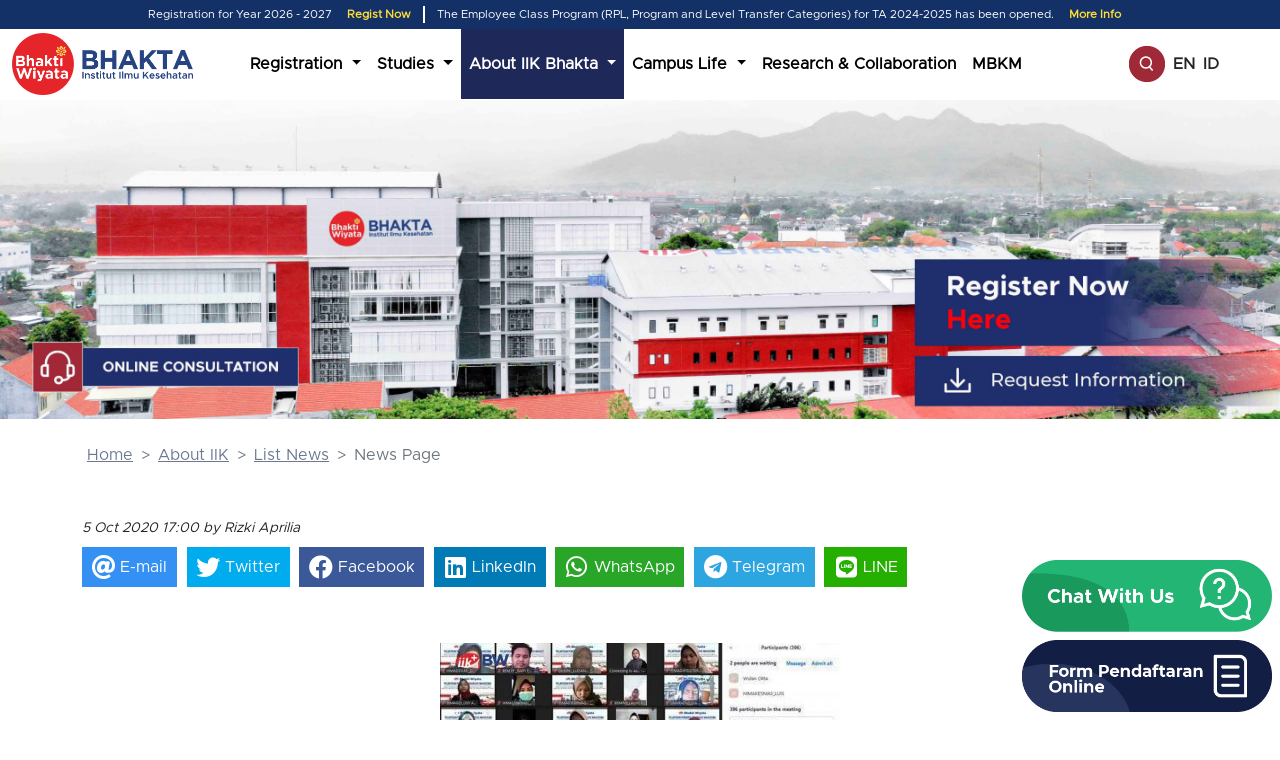

--- FILE ---
content_type: text/html; charset=UTF-8
request_url: https://www.iik.ac.id/web.php?nl=en&judul=_&r=tentangiik&sp=readart&sqn=28082039&nl=en
body_size: 15795
content:
<!DOCTYPE html>
<html lang="en">
  <head>
    <meta charset="utf-8"/>
    <meta name="viewport" content="width=device-width, initial-scale=1, shrink-to-fit=no"/>
    <meta name="description" content="IK BW held an online inauguration of IIK BW student and UKM management for the period 2020/2021, Monday (05/10/2020).Carrying the theme &quot;Management Relay of Student Organizations "/>
    <meta name="author" content="Institut Ilmu Kesehatan"/>
    <meta name="generator" content="Hartsimagineering.com"/>
    <meta name="theme-color" content="#9f2937"/>
    <title> </title>
    <link rel="manifest" href="./manifest.webmanifest"/>
    <!-- <link href="./assets/bootstrap/css_20230124/bootstrap.min.css" rel="stylesheet"> -->
    <!-- v5.2.2 -->
    <link rel="shortcut icon 2024" type="image/png" href="./images/logo_bhakta.png"/>
    <link href="./assets/bootstrap/css/bootstrap.min.css" rel="stylesheet"/>
    <link href="./jscss/style_default.css" rel="stylesheet"/>

    <link rel="stylesheet" type="text/css" href="./assets/slick-1.8.1/slick/slick.css"/>
    <link rel="stylesheet" type="text/css" href="./assets/slick-1.8.1/slick/slick-theme.css"/>
    <script src="./assets/jquery.min.js"></script>
    <script src="https://cdn.jsdelivr.net/npm/swiper@10/swiper-element-bundle.min.js"></script>

    <script src="//instant.page/5.1.1" type="module" integrity="sha384-MWfCL6g1OTGsbSwfuMHc8+8J2u71/LA8dzlIN3ycajckxuZZmF+DNjdm7O6H3PSq"></script>

    <!-- Global site tag (gtag.js) - Google Analytics -->
    <script async src="https://www.googletagmanager.com/gtag/js?id=UA-79249620-1"></script>
    <script>window.dataLayer=window.dataLayer||[]
function gtag(){dataLayer.push(arguments)}gtag('js',new Date())
gtag('config','UA-79249620-1')
if('serviceWorker'in navigator){if(navigator.serviceWorker.controller){console.log('[PWA Builder] active service worker found, no need to register')}else{navigator.serviceWorker.register('./pwabuilder-sw.js',{scope:'./'}).then(function(reg){console.log('[PWA Builder] Service worker has been registered for scope: '+reg.scope)})}}</script>

    <!-- Google Tag Manager -->
    <script>window.addEventListener('load',function(){$(document).ready(function(){;(function(w,d,s,l,i){w[l]=w[l]||[]
w[l].push({'gtm.start':new Date().getTime(),event:'gtm.js'})
var f=d.getElementsByTagName(s)[0],j=d.createElement(s),dl=l!='dataLayer'?'&l='+l:''
j.async=true
j.src='https://www.googletagmanager.com/gtm.js?id='+i+dl
f.parentNode.insertBefore(j,f)})(window,document,'script','dataLayer','GTM-PHLZQ8J')})})</script>
    <!-- End Google Tag Manager -->

    <!-- Google tag (gtag.js) -->
    <script async src="https://www.googletagmanager.com/gtag/js?id=AW-880335222"></script>
    <script>window.addEventListener('load',function(){window.dataLayer=window.dataLayer||[]
function gtag(){dataLayer.push(arguments)}gtag('js',new Date())
gtag('config','AW-880335222')})</script>

    <!-- Facebook Pixel Code -->
    <script>window.addEventListener('load',function(){$(document).ready(function(){!(function(f,b,e,v,n,t,s){if(f.fbq)return
n=f.fbq=function(){n.callMethod?n.callMethod.apply(n,arguments):n.queue.push(arguments)}
if(!f._fbq)f._fbq=n
n.push=n
n.loaded=!0
n.version='2.0'
n.queue=[]
t=b.createElement(e)
t.async=!0
t.src=v
s=b.getElementsByTagName(e)[0]
s.parentNode.insertBefore(t,s)})(window,document,'script','https://connect.facebook.net/en_US/fbevents.js')
fbq('init','761598857328139')
fbq('track','PageView')})})</script>
    <noscript><img height="1" width="1" style="display: none" src="https://www.facebook.com/tr?id=761598857328139&ev=PageView&noscript=1"/></noscript>
    <!-- End Facebook Pixel Code -->

    <!-- Tiktok Pixel -->

    <script>window.addEventListener('load',function(){$(document).ready(function(){!(function(w,d,t){w.TiktokAnalyticsObject=t
var ttq=(w[t]=w[t]||[]);(ttq.methods=['page','track','identify','instances','debug','on','off','once','ready','alias','group','enableCookie','disableCookie']),(ttq.setAndDefer=function(t,e){t[e]=function(){t.push([e].concat(Array.prototype.slice.call(arguments,0)))}})
for(var i=0;i<ttq.methods.length;i++)ttq.setAndDefer(ttq,ttq.methods[i]);(ttq.instance=function(t){for(var e=ttq._i[t]||[],n=0;n<ttq.methods.length;n++)ttq.setAndDefer(e,ttq.methods[n])
return e}),(ttq.load=function(e,n){var i='https://analytics.tiktok.com/i18n/pixel/events.js';(ttq._i=ttq._i||{}),(ttq._i[e]=[]),(ttq._i[e]._u=i),(ttq._t=ttq._t||{}),(ttq._t[e]=+new Date()),(ttq._o=ttq._o||{}),(ttq._o[e]=n||{})
n=document.createElement('script');(n.type='text/javascript'),(n.async=!0),(n.src=i+'?sdkid='+e+'&lib='+t)
e=document.getElementsByTagName('script')[0]
e.parentNode.insertBefore(n,e)})
ttq.load('CE2TDDJC77UAS1JJ9IO0')
ttq.page()})(window,document,'ttq')})})</script>

    <!-- End Tiktok Pixel -->

    <!-- Google Tag Manager -->
    <script>window.addEventListener('load',function(){$(document).ready(function(){;(function(w,d,s,l,i){w[l]=w[l]||[]
w[l].push({'gtm.start':new Date().getTime(),event:'gtm.js'})
var f=d.getElementsByTagName(s)[0],j=d.createElement(s),dl=l!='dataLayer'?'&l='+l:''
j.async=true
j.src='https://www.googletagmanager.com/gtm.js?id='+i+dl
f.parentNode.insertBefore(j,f)})(window,document,'script','dataLayer','GTM-PZ2HCH9')})})</script>
    <!-- End Google Tag Manager -->

    <!-- Google Tag Manager (noscript) -->
    <noscript><iframe src="https://www.googletagmanager.com/ns.html?id=GTM-PZ2HCH9" height="0" width="0" style="display: none; visibility: hidden"></iframe
    ></noscript>
    <!-- End Google Tag Manager (noscript) -->

    <script type="text/javascript">
      ;(function (w, s) {
        var e = document.createElement('script')
        e.type = 'text/javascript'
        e.async = true
        e.src =
          'https://cdn.pagesense.io/js/872793761/3ceae056d2064d6ab791000f6ee720d5.js'
        var x = document.getElementsByTagName('script')[0]
        x.parentNode.insertBefore(e, x)
      })(window, 'script')
    </script>

    <!-- User Heat Tag -->
    <script type="text/javascript">
      (function(add, cla){window['UserHeatTag']=cla;window[cla]=window[cla]function(){(window[cla].q=window[cla].q[]).push(arguments)},window[cla].l=1*new Date();var ul=document.createElement('script');var tag = document.getElementsByTagName('script')[0];ul.async=1;ul.src=add;tag.parentNode.insertBefore(ul,tag);})('//uh.nakanohito.jp/uhj2/uh.js', '_uhtracker');_uhtracker({id:'uhwHwcS9pE'});
    </script>
    <!-- End User Heat Tag -->
  </head>

  <style>
    .btn-link {
      text-decoration: unset;
    }
  </style>

  <body 
    >
    <style>
  h1 {
    font-weight: bolder;
    font-family: 'Metropolis Bold';
  }

  .arr-right .breadcrumb-item + .breadcrumb-item::before {
    content: ' > ';
  }

  .breadcrumb-item a {
    color: #6c7991;
  }

  .carousel-control-next,
  .carousel-control-prev {
    bottom: 100px;
  }

  tbody,
  td,
  tfoot,
  th,
  thead,
  tr {
    border-color: inherit;
    border-style: inherit;
    border-width: inherit;
  }

  .read-art table {
    /* display: block; */
    display: table;
    width: auto !important;
    overflow-x: auto;
    -webkit-overflow-scrolling: touch;
    border-collapse: collapse;
  }

  /* .read-art table,
  .read-art th,
  .read-art td { */

  .read-art table[border='0']:not([width='100%']) td,
  .read-art table:not([border]):not([width='100%']) td {
    border: 1px solid black;
  }

  .read-art table > :not(caption) > * > * {
    padding: 0.5rem;
  }
</style>

<link rel="stylesheet" href="https://cdnjs.cloudflare.com/ajax/libs/animate.css/4.1.1/animate.min.css" />

<style>
  * {
    box-sizing: border-box;
  }

  body {
    padding: 0;
    margin: 0;
  }

  .main-navbar,
  .nav-link.topnav,
  .logo-iik {
    max-height: 70px;
  }

  .logo-iik {
    max-width: 368px;
  }

  .main-navbar .navbar-toggler {
    border: none !important;
  }

  .ddiiktopnav {
    padding-left: 0px;
  }

  .nav-link.topnav {
    line-height: 54px;
    color: black !important;
  }

  .nav-item.active .nav-link.topnav {
    background-color: #1e2859;
    color: white !important;
    padding-left: 8px;
  }

  .nav-link.topnav:hover {
    background-color: #1e2859;
    color: white !important;
    padding-left: 8px;
  }

  .linkhover:hover {
    font-weight: bold;
    color: #af0727;
  }

  .dropdown-menu {
    margin: 0;
  }

  .search-btn {
    cursor: pointer;
    width: 100%;
    height: 100%;
    max-width: 40px;
    max-height: 40px;
    object-fit: contain;
    object-position: center;
  }

  @media (min-width: 1301px) and (max-width: 1926px) {

    #dropdown01+.dropdown-menu,
    #dropdownstudi+.dropdown-menu,
    #dropdown02+.dropdown-menu {
      position: fixed;
      left: 50%;
      transform: translateX(-50%);
    }
  }

  @media (min-width: 1024px) and (max-width: 1300px) {
    #new-class {
      display: flex;
      flex-wrap: wrap;
      justify-content: between;
      width: 100%;
    }

    #new-class>td {
      padding-left: 0 !important;
      border: 0 !important;
      width: 50%;
    }

    #dropdown01+.dropdown-menu,
    #dropdownstudi+.dropdown-menu,
    #dropdown02+.dropdown-menu {
      width: 100vw !important;
      position: fixed;
      left: 50%;
      transform: translateX(-50%);
    }
  }

  #new-class>td:not(:last-child) {
    border-right: 1px solid #dddddd;
    padding-left: 20px;
  }

  /* .pb-160px {
    padding-bottom: 160px !important;
  } */

  @media only screen and (max-width: 991px) {
    .logo-iik {
      max-width: 100%;
      padding: 0 0.5em;
      max-height: 35px;
    }

    #navbarContent {
      padding: 1em;
    }

    .search-btn {}
  }

  @media only screen and (max-width: 480px) {
    /* .logo-iik{
      padding: 0 0.5em;
    } */

    .main-navbar .navbar-brand {
      max-width: 75vw;
    }

    .ser-mobile {
      z-index: 10;
      position: fixed;
      top: 65px;
      left: 20px;
    }

    #navbarContent {
      overflow: auto;
      max-height: 100vh;
      padding-bottom: 100px;
    }

    .mobile-nav {
      /* max-height: 30vh; */
      min-height: 30vh !important;
      overflow: auto;
    }
  }

  .app-btn {
    width: auto;
    height: 28px;
  }

  .app-nav-icon {
    text-align: center;
    display: flex;
    flex-direction: column;
    justify-content: flex-start;
    align-items: center;
    align-content: center;
    min-height: 128px;
  }

  .app-nav-icon img {
    width: auto;
    height: 48px;
  }

  .app-dropdown {
    max-height: 50vh;
    overflow: auto;
    width: 512px;


    /* position: fixed; */
  }

  @media only screen and (max-width: 425px) {
    .app-dropdown {
      width: 100%;
      max-height: 50vh;
    }

    .app-btn {
      width: auto;
      height: 24px;
    }


  }

  @media only screen and (min-width: 768px) {
    .app-dropdown {
      /* width: 100%; */
      max-height: 75vh;
      left: -30em !important;
    }

    .app-btn {
      width: auto;
      height: 24px;
    }
  }

  @media only screen and (min-width: 1024px) {
    .app-dropdown {
      left: -30em !important;
    }

    .nav-link.topnav.dropdown-toggle {
      pointer-events: none !important;
    }
  }

  @font-face {
    font-family: metroExtraBold;
    src: url('./assets/fonts/Metropolis-ExtraBold.woff');
  }

  .dropdown-menu strong,
  .dropdown-menu b {
    font-family: metroExtraBold;
  }
</style>

<div class="fixed-top">
                    <div class="d-lg-flex align-items-center justify-content-center" style="background-color: #133166; padding-top: 0.375rem; padding-bottom: 0.375rem; font-size: .725rem;">
                            <p class="text-center" style=" color: white; margin-bottom: 0px;">
                                Registration for  Year 2026 - 2027
                                <a class="fw-bold" style="text-decoration: none; padding-left: .75rem; padding-right: .75rem; color:#ffdd37"
                                    href="https://pmb.iik.ac.id&nl=en" title="Regist Now">Regist Now</a>
                            </p>
                            <p class="d-lg-block d-none text-center text-white"
                                style="margin-bottom: 0; border-left: 2px solid white; padding-left: .75rem;">
                                The Employee Class Program (RPL, Program and Level Transfer Categories) for TA 2024-2025 has been opened.
                                <a class="fw-bold" href="https://www.iik.ac.id/web.php?nl=en&nl=en&judul=info_alih_jenjang_iik_bhaktiwiyata&r=pendaftaran&sp=infoalihjenjang"
                                    style="text-decoration: none; padding-left: .75rem; padding-right: .75rem; color: #ffdd37;">More Info</a></p>
                    </div>
                    <nav class="main-navbar navbar navbar-expand-lg bg-white">
                        <div class="container-fluid">
                            <a class="navbar-brand p-0 m-0" href="web.php">
                                <!-- d-none d-sm-none d-md-block  -->
                                <img class="py-1 img-fluid logo-iik" src="./images/v5/LOGO_IIK_BHAKTA_Fix_21072021_color.png" alt="Logo IIK Bhaktiwiyata" />
                            </a>

                            <button class="navbar-toggler" type="button" data-toggle="collapse" data-bs-target="#navbarContent"
                                aria-controls="navbarContent" aria-expanded="false" aria-label="Toggle navigation">
                                <span class="navbar-toggler-icon"></span>
                            </button>
                            <div class="bg-white collapse navbar-collapse justify-content-around align-items-center" id="navbarContent">
                                <!-- <ul class="navbar-nav me-auto ms-2 ms-lg-0"> -->
                                <ul class="navbar-nav ms-2 ms-lg-0">
                                    <li class="nav-item nav-item-pendaftaran">
                                        <div style="position:relative;" class="nav-pendaftaran-wrapper">
                                            <a class="nav-link topnav dropdown-toggle" href="#" id="dropdown01" data-toggle="dropdown"
                                                aria-haspopup="true" aria-expanded="false">
                                                <span><strong>Registration</strong></span>
                                            </a>

                                            <div class="dropdown-menu" aria-labelledby="dropdown01" style="border-radius:0px;">
                                                <div class="d-none d-sm-none d-md-block" style="padding-left:25px; padding-right:25px;">
                                                <table width="900">
                                                    <tr>
                                                    <td width="30%" valign="top" style="border-right:1px solid #dddddd; padding-left:20px;">
                                                        <table width="100%">
                                                        <tr>
                                                            <td align="left" colspan="2"><b>Registration Info</b></td>
                                                        </tr>
                                                        <tr>
                                                            <td align="left" colspan="2"><a class="dropdown-item ddiiktopnav linkhover"
                                                                href="web.php?nl=en&judul=tata_cara_daftar_iik_bhaktiwiyata&r=pendaftaran&sp=tatacaradaftar">
                                                                Register Procedure</a></td>
                                                        </tr>
                                                        <tr>
                                                            <td align="left" colspan="2"><a class="dropdown-item ddiiktopnav linkhover"
                                                                href="https://iik.ac.id/pendaftaran?nl=en"> Online Registration Form</a></td>
                                                        </tr>
                                                        <tr>
                                                            <td align="left" colspan="2"><a class="dropdown-item ddiiktopnav linkhover"
                                                                href="web.php?nl=en&judul=tata_cara_pembayaran_online_iik_bhaktiwiyata&r=pendaftaran&sp=tatacarapembayaranonline">
                                                                Procedure of Online Payment</a></td>
                                                        </tr>
                                                        <tr>
                                                            <td align="left" colspan="2"><a class="dropdown-item ddiiktopnav linkhover"
                                                                href="web.php?nl=en&judul=jadwal_pendaftaran_iik_bhaktiwiyata&r=pendaftaran&sp=jadwalpendaftaran">
                                                                Registration Schedule</a></td>
                                                        </tr>
                                                        <tr>
                                                            <td align="left" colspan="2"><a class="dropdown-item ddiiktopnav linkhover"
                                                                href="web.php?nl=en&judul=konsultasi_online_iik_bhaktiwiyata&r=pendaftaran&sp=konsultasi"> Online
                                                                Consultation</a></td>
                                                        </tr>
                                                        <tr>
                                                            <td align="left" colspan="2"><a class="dropdown-item ddiiktopnav linkhover"
                                                                href="web.php?nl=en&judul=prodi_tepat_untuk_anda_iik_bhaktiwiyata&r=pendaftaran&sp=proditepatuntukanda">
                                                                The Right Study Program for You</a></td>
                                                        </tr>
                                                        <tr>
                                                            <td align="left" colspan="2"><a class="dropdown-item ddiiktopnav linkhover"
                                                                href="web.php?nl=en&judul=info_biaya_pendidikan_iik_bhaktiwiyata&r=pendaftaran&sp=infobiayapendidikan">
                                                                Education Fee Info</a></td>
                                                        </tr><tr>
                                                            <td align="left" colspan="2"><a class="dropdown-item ddiiktopnav linkhover"
                                                                href="web.php?nl=en&judul=info_beasiswa_iik_bhaktiwiyata&r=pendaftaran&sp=infobeasiswa">
                                                                Scholarship Info</a></td>
                                                        </tr>
                                                        <tr>
                                                            <td align="left" colspan="2"><a class="dropdown-item ddiiktopnav linkhover"
                                                                href="web.php?nl=en&judul=info_alih_jenjang_iik_bhaktiwiyata&r=pendaftaran&sp=infoalihjenjang">
                                                                Transfer Level Info, Special Program and RPL</a></td>
                                                        </tr>
                                                        </table>
                                                    </td>
                                                    <td width="40%" valign="top" style="padding-left:20px;">
                                                        <table width="100%">
                                                        <tr>
                                                            <td align="left" colspan="2"><b>Boarding Info, Transportation & Living Costs</b></td>
                                                        </tr>
                                                        <tr>
                                                            <td align="left" colspan="2"><a class="dropdown-item ddiiktopnav linkhover"
                                                                href="web.php?nl=en&judul=info_kost_transport_dan_biaya_hidup_iik_bhaktiwiyata&r=pendaftaran&sp=infokost">
                                                                Student Boarding House</a></td>
                                                        </tr>
                                                        <tr>
                                                            <td align="left" colspan="2"><a class="dropdown-item ddiiktopnav linkhover"
                                                                href="web.php?nl=en&judul=info_kost_transport_dan_biaya_hidup_iik_bhaktiwiyata&r=pendaftaran&sp=transportasi">
                                                                Transportation</a></td>
                                                        </tr>
                                                        <tr>
                                                            <td align="left" colspan="2"><a class="dropdown-item ddiiktopnav linkhover"
                                                                href="web.php?nl=en&judul=info_kost_transport_dan_biaya_hidup_iik_bhaktiwiyata&r=pendaftaran&sp=biayahidup">
                                                                Living Cost Prediction</a></td>
                                                        </tr>
                                                        </table>
                                                    </td>
                                                    </tr>
                                                </table>
                                                <br />
                                                </div>

                                                <div class="d-block d-sm-block d-md-none mobile-nav" style="padding-left:15px; padding-right:15px;">
                                                Registration Info
                                                    <a class="dropdown-item"
                                                        href="web.php?nl=en&judul=tata_cara_daftar_iik_bhaktiwiyata&r=pendaftaran&sp=tatacaradaftar">Register
                                                        Procedure</a>
                                                    <a class="dropdown-item" href="https://iik.ac.id/pendaftaran">Online Registration Form</a>
                                                    <a class="dropdown-item"
                                                        href="web.php?nl=en&judul=tata_cara_pembayaran_online_iik_bhaktiwiyata&r=pendaftaran&sp=tatacarapembayaranonline">Online
                                                        Payment Procedures</a>
                                                    <a class="dropdown-item"
                                                        href="web.php?nl=en&judul=jadwal_pendaftaran_iik_bhaktiwiyata&r=pendaftaran&sp=jadwalpendaftaran">Registration
                                                        Schedule</a>
                                                    <a class="dropdown-item"
                                                        href="web.php?nl=en&judul=konsultasi_online_iik_bhaktiwiyata&r=pendaftaran&sp=konsultasi">Online
                                                        Consultation</a>
                                                    <a class="dropdown-item"
                                                        href="web.php?nl=en&judul=prodi_tepat_untuk_anda_iik_bhaktiwiyata&r=pendaftaran&sp=proditepatuntukanda">The
                                                        Right Study Program for You</a>
                                                    <a class="dropdown-item"
                                                        href="web.php?nl=en&judul=info_biaya_pendidikan_iik_bhaktiwiyata&r=pendaftaran&sp=infobiayapendidikan">Education
                                                        Fee Info</a><a class="dropdown-item"
                                                        href="web.php?nl=en&judul=info_beasiswa_iik_bhaktiwiyata&r=pendaftaran&sp=infobeasiswa">Scholarship Info</a>
                                                    <a class="dropdown-item"
                                                        href="web.php?nl=en&judul=info_alih_jenjang_iik_bhaktiwiyata&r=pendaftaran&sp=infoalihjenjang">Transfer Level
                                                        Info</a>
                                                    Info Kost, Transportasi & Biaya Hidup
                                                    <a class="dropdown-item"
                                                        href="web.php?nl=en&judul=info_kost_transport_dan_biaya_hidup_iik_bhaktiwiyata&r=pendaftaran&sp=infokost">Student
                                                        Boarding House</a>
                                                    <a class="dropdown-item"
                                                        href="web.php?nl=en&judul=info_kost_transport_dan_biaya_hidup_iik_bhaktiwiyata&r=pendaftaran&sp=transportasi">Transportation</a>
                                                    <a class="dropdown-item"
                                                        href="web.php?nl=en&judul=info_kost_transport_dan_biaya_hidup_iik_bhaktiwiyata&r=pendaftaran&sp=biayahidup">Living
                                                        Cost Prediction</a>
                                                </div>
                                            </div>
                                        </div>
                                    </li>

                                    <li class="nav-item nav-item-studi">
                                        <div class="nav-studi-wrapper">
                                            <a class="nav-link topnav dropdown-toggle d-none d-sm-none d-md-block" href="#" id="dropdownstudi"
                                                data-toggle="dropdown" aria-haspopup="true" aria-expanded="false">
                                                <span><strong>Studies</strong></span>
                                            </a>

                                            <a class="nav-link dropdown-toggle d-block d-sm-block d-md-none" href="#" id="dropdownstudi"
                                                data-toggle="dropdown" aria-haspopup="true" aria-expanded="false">
                                                <span><strong>Studies</strong></span>
                                            </a>

                                            <div class="dropdown-menu" aria-labelledby="dropdownstudi" style="border-radius:0px;">
                                                <div class="d-none d-sm-none d-md-block" style="padding-left:25px; padding-right:25px;">
                                                    <table width="900">
                                                        <tr>
                                                        <td width="20%" valign="top" style="border-right:1px solid #dddddd; padding-left:20px;">
                                                            <table width="100%">
                                                            <tr>
                                                                <td align="left" colspan="2"><a class="dropdown-item ddiiktopnav linkhover"
                                                                    href="web.php?nl=en&judul=fakultas_farmasi_iik_bw&r=fakultas_iik_bw&sp=fakultasfarmasi"><strong>Faculty
                                                                    of Pharmacy</strong></a></td>
                                                            </tr>
                                                            <tr>
                                                                <td align="left" colspan="2"><a class="dropdown-item ddiiktopnav linkhover"
                                                                    href="web.php?nl=en&judul=profesi_apoteker_iik_bw&r=prodi_iik_bw&sp=profesi_apoteker">Pharmacist
                                                                    Professional Education</a></td>
                                                            </tr>
                                                            <tr>
                                                                <td align="left" colspan="2"><a class="dropdown-item ddiiktopnav linkhover"
                                                                    href="web.php?nl=en&judul=s1_farmasi_iik_bw&r=prodi_iik_bw&sp=s1farmasi">S1 Pharmacy</a></td>
                                                            </tr>
                                                            <tr>
                                                                <td align="left" colspan="2"><a class="dropdown-item ddiiktopnav linkhover"
                                                                    href="web.php?nl=en&judul=d3_farmasi_iik_bw&r=prodi_iik_bw&sp=d3farmasi">D3 Pharmacy</a></td>
                                                            </tr>
                                                            <tr>
                                                                <td align="left" colspan="2"><a class="dropdown-item ddiiktopnav linkhover"
                                                                    href="web.php?nl=en&judul=d3_analisis_farmasi_makanan_iik_bw&r=prodi_iik_bw&sp=d3anafarma">D3 Food and Pharmaceutical Analyses</a></td>
                                                            </tr>
                                                            </table>
                                                        </td>
                                                        <td width="20%" valign="top" style="border-right:1px solid #dddddd; padding-left:20px;">
                                                            <table width="100%">
                                                            <tr>
                                                                <td align="left" colspan="2"><a class="dropdown-item ddiiktopnav linkhover"
                                                                    href="web.php?nl=en&judul=fakultas_ilmu_kesehatan_iik_bw&r=fakultas_iik_bw&sp=fakultasilmukesehatan"><strong>Faculty of Health</strong></a></td>
                                                            </tr>
                                                            <tr>
                                                                <td align="left" colspan="2"><a class="dropdown-item ddiiktopnav linkhover"
                                                                    href="web.php?nl=en&judul=profesi_ners_iik_bw&r=prodi_iik_bw&sp=profesi_ners">NERS Professional
                                                                    Education</a></td>
                                                            </tr>
                                                            <tr>
                                                                <td align="left" colspan="2"><a class="dropdown-item ddiiktopnav linkhover"
                                                                    href="web.php?nl=en&judul=profesi_kebidanan_iik_bw&r=prodi_iik_bw&sp=profesi_kebidanan">Midwifery Professional Education</a></td>
                                                            </tr>
                                                            <tr>
                                                                <td align="left" colspan="2"><a class="dropdown-item ddiiktopnav linkhover"
                                                                    href="web.php?nl=en&judul=s1_keperawatan_iik_bw&r=prodi_iik_bw&sp=s1perawat">S1 Nursing</a></td>
                                                            </tr>
                                                            <tr>
                                                                <td align="left" colspan="2"><a class="dropdown-item ddiiktopnav linkhover"
                                                                    href="web.php?nl=en&judul=s1_kebidanan_iik_bw&r=prodi_iik_bw&sp=s1kebidanan">S1 Midwifery</a></td>
                                                            </tr>
                                                            <tr>
                                                                <td align="left" colspan="2"><a class="dropdown-item ddiiktopnav linkhover"
                                                                    href="web.php?nl=en&judul=s1_gizi_iik_bw&r=prodi_iik_bw&sp=s1gizi">S1 Nutrition</a></td>
                                                            </tr>
                                                            <tr>
                                                            <td align="left" colspan="2"><a class="dropdown-item ddiiktopnav linkhover"
                                                                href="web.php?nl=en&judul=s1_psikologi_iik_bw&r=prodi_iik_bw&sp=s1psikologi">S1 Psychology</a></td>
                                                        </tr>
                                                            <tr>
                                                                <td align="left" colspan="2"><a class="dropdown-item ddiiktopnav linkhover"
                                                                    href="web.php?nl=en&judul=d4_pengobatan_tradisional_tiongkok_iik_bw&r=prodi_iik_bw&sp=d4tcm">D4
                                                                    Traditional Chinese Medicine</a></td>
                                                            </tr>
                                                            <tr>
                                                                <td align="left" colspan="2"><a class="dropdown-item ddiiktopnav linkhover"
                                                                    href="web.php?nl=en&judul=d3_fisioterapi_iik_bw&r=prodi_iik_bw&sp=d3fisio">D3 Physiotherapy</a>
                                                                </td>
                                                            </tr>
                                                            <tr>
                                                                <td align="left" colspan="2"><a class="dropdown-item ddiiktopnav linkhover"
                                                                    href="web.php?nl=en&judul=d3_kebidanan_iik_bw&r=prodi_iik_bw&sp=d3bidan">D3 Midwifery</a></td>
                                                            </tr>
                                                            </table>
                                                        </td>
                                                        <td width="20%" valign="top" style="border-right:1px solid #dddddd; padding-left:20px;display:none;">
                                                            <table width="100%">
                                                            <tr>
                                                                <td align="left" colspan="2"><a class="dropdown-item ddiiktopnav linkhover"
                                                                    href="web.php?nl=en&judul=fakultas_kedokteran_iik_bw&r=fakultas_iik_bw&sp=fakultaskedokteran"><strong>Faculty of Medical</strong></a></td>
                                                            </tr>
                                                            <tr>
                                                            <td align="left" colspan="2"><a class="dropdown-item ddiiktopnav linkhover"
                                                                href="web.php?nl=en&judul=profesi_dokter_iik_bw&r=prodi_iik_bw&sp=profesi_dokter">Medical
                                                                Professional Education</a></td>
                                                            </tr>
                                                            <tr>
                                                                <td align="left" colspan="2"><a class="dropdown-item ddiiktopnav linkhover" href="web.php?nl=en&judul=s1_kedokteran_iik_bw&r=prodi_iik_bw&sp=s1kedokteran">S1 Medical</a></td>
                                                            </tr>
                                                            </table>
                                                        </td>
                                                        <td width="20%" valign="top" style="border-right:1px solid #dddddd; padding-left:20px;">
                                                            <table width="100%">
                                                            <tr>
                                                                <td align="left" colspan="2"><a class="dropdown-item ddiiktopnav linkhover"
                                                                    href="web.php?nl=en&judul=fakultas_kedokteran_gigi_iik_bw&r=fakultas_iik_bw&sp=fakultasdoktergigi"><strong>Faculty of Dentistry</strong></a></td>
                                                            </tr>
                                                            <tr>
                                                                <td align="left" colspan="2"><a class="dropdown-item ddiiktopnav linkhover"
                                                                    href="web.php?nl=en&judul=profesi_dokter_gigi_iik_bw&r=prodi_iik_bw&sp=profesi_dokter_gigi">Dentist
                                                                    Professional Education</a></td>
                                                            </tr>
                                                            <tr>
                                                                <td align="left" colspan="2"><a class="dropdown-item ddiiktopnav linkhover"
                                                                    href="web.php?nl=en&judul=s1_kedokteran_gigi_iik_bw&r=prodi_iik_bw&sp=s1doktergigi">S1
                                                                    Dentistry</a></td>
                                                            </tr>
                                                            <tr>
                                                                <td align="left" colspan="2"><a class="dropdown-item ddiiktopnav linkhover"
                                                                    href="web.php?nl=en&judul=d3_kedokteran_gigi_iik_bw&r=prodi_iik_bw&sp=d3doktergigi">D3 Dental Technology</a></td>
                                                            </tr>
                                                            </table>
                                                        </td>
                                                        <td width="20%" valign="top" style="padding-left:20px;">
                                                            <table width="100%">
                                                            <tr>
                                                                <td align="left" colspan="2"><a class="dropdown-item ddiiktopnav linkhover"
                                                                    href="web.php?nl=en&judul=fakultas_sains_teknologi_dan_analisis_iik_bw&r=fakultas_iik_bw&sp=fakultassaintek"><strong>Faculty of Technology and Health Management</strong></a></td>
                                                            </tr>
                                                            <tr>
                                                                <td align="left" colspan="2"><a class="dropdown-item ddiiktopnav linkhover"
                                                                    href="web.php?nl=en&judul=s2_kesehatan_iik_bw&r=prodi_iik_bw&sp=s2kesehatan">S2 Public Health</a>
                                                                </td>
                                                            </tr>
                                                            <tr>
                                                                <td align="left" colspan="2"><a class="dropdown-item ddiiktopnav linkhover"
                                                                    href="web.php?nl=en&judul=s1_kesehatan_iik_bw&r=prodi_iik_bw&sp=s1kesehatan">S1 Public Health</a>
                                                                </td>
                                                            </tr>
                                                            <tr>
                                                                <td align="left" colspan="2"><a class="dropdown-item ddiiktopnav linkhover"
                                                                    href="web.php?nl=en&judul=s1_administrasi_rumah_sakit_iik_bw&r=prodi_iik_bw&sp=s1adminrs">S1
                                                                    Hospital Administration</a></td>
                                                            </tr>                                           <tr>
                                                                <td align="left" colspan="2"><a class="dropdown-item ddiiktopnav linkhover"
                                                                    href="web.php?nl=en&judul=d4_teknologi_laboratorium_medis_iik_bw&r=prodi_iik_bw&sp=d4tlm">D4
                                                                    Medical Laboratory Technology</a></td>
                                                            </tr>
                                                            <tr>
                                                                <td align="left" colspan="2"><a class="dropdown-item ddiiktopnav linkhover"
                                                                    href="web.php?nl=en&judul=d3_teknologi_laboratorium_medis_iik_bw&r=prodi_iik_bw&sp=d3tlm">D3
                                                                    Medical Laboratory Technology</a></td>
                                                            </tr>
                                                            <tr>
                                                                <td align="left" colspan="2"><a class="dropdown-item ddiiktopnav linkhover"
                                                                    href="web.php?nl=en&judul=d3_rekam_medis_dan_informasi_kesehatan_iik_bw&r=prodi_iik_bw&sp=d3rmik">D3
                                                                    Medical Records & Health Information</a></td>
                                                            </tr>
                                                            </table>
                                                        </td>
                                                        </tr>
                                                    </table>
                                                    <br />
                                                </div>

                                                <div class="d-block d-sm-block d-md-none mobile-nav" style="padding-left:15px; padding-right:15px;">
                                                    <!-- FP -->
                                                    <a href="web.php?nl=en&judul=fakultas_farmasi_iik_bw&r=fakultas_iik_bw&sp=fakultasfarmasi">Faculty of
                                                        Pharmacy</a>
                                                    <a class="dropdown-item"
                                                        href="web.php?nl=en&judul=profesi_apoteker_iik_bw&r=prodi_iik_bw&sp=profesi_apoteker">Pharmacist Professional
                                                        Education</a>
                                                    <a class="dropdown-item" href="web.php?nl=en&judul=s1_farmasi_iik_bw&r=prodi_iik_bw&sp=s1farmasi">S1
                                                        Pharmacy</a>
                                                    <a class="dropdown-item" href="web.php?nl=en&judul=d3_farmasi_iik_bw&r=prodi_iik_bw&sp=d3farmasi">D3
                                                        Pharmacy</a>
                                                    <a class="dropdown-item"
                                                        href="web.php?nl=en&judul=d3_analisis_farmasi_makanan_iik_bw&r=prodi_iik_bw&sp=d3anafarma">D3 Food and Pharmaceutical Analyses</a>
                                                    <!-- FP -->

                                                    <!-- FH -->
                                                    <a href="web.php?nl=en&judul=fakultas_ilmu_kesehatan_iik_bw&r=fakultas_iik_bw&sp=fakultasilmukesehatan">Faculty
                                                        of Health</a>
                                                    <a class="dropdown-item" href="web.php?nl=en&judul=profesi_ners_iik_bw&r=prodi_iik_bw&sp=profesi_ners">NERS
                                                        Professional Education</a>
                                                    <a class="dropdown-item"
                                                        href="web.php?nl=en&judul=profesi_kebidanan_iik_bw&r=prodi_iik_bw&sp=profesi_kebidanan">Midwifery Professional Education</a>
                                                    <a class="dropdown-item" href="web.php?nl=en&judul=s1_keperawatan_iik_bw&r=prodi_iik_bw&sp=s1perawat">S1
                                                        Nursing</a>
                                                    <a class="dropdown-item" href="web.php?nl=en&judul=s1_kesehatan_iik_bw&r=prodi_iik_bw&sp=s1kebidanan">S1
                                                        Midwifery</a>
                                                    <a class="dropdown-item" href="web.php?nl=en&judul=s1_gizi_iik_bw&r=prodi_iik_bw&sp=s1gizi">S1 Nutrition</a>
                                                    <a class="dropdown-item"
                                                        href="web.php?nl=en&judul=d4_pengobatan_tradisional_tiongkok_iik_bw&r=prodi_iik_bw&sp=d4tcm">D4 Traditional
                                                        Chinese Medicine</a>
                                                    <a class="dropdown-item" href="web.php?nl=en&judul=d3_kebidanan_iik_bw&r=prodi_iik_bw&sp=d3bidan">D3
                                                        Midwifery</a>
                                                    <a class="dropdown-item" href="web.php?nl=en&judul=d3_fisioterapi_iik_bw&r=prodi_iik_bw&sp=d3fisio">D3
                                                        Physiotherapy</a>
                                                    <!-- FH -->

                                                    <!-- FK -->
                                                    <a href="web.php?nl=en&judul=fakultas_kedokteran_iik_bw&r=fakultas_iik_bw&sp=fakultaskedokteran">Faculty of Medical</a>
                                                    <a class="dropdown-item"
                                                        href="web.php?nl=en&judul=profesi_dokter_iik_bw&r=prodi_iik_bw&sp=profesi_dokter">Medical Professional Education</a>
                                                    <a class="dropdown-item"
                                                        href="web.php?nl=en&judul=s1_kedokteran_iik_bw&r=prodi_iik_bw&sp=s1kedokteran">S1 Medical</a>
                                                    <!-- FK -->

                                                    <!-- FD -->
                                                    <a href="web.php?nl=en&judul=fakultas_kedokteran_gigi_iik_bw&r=fakultas_iik_bw&sp=fakultasdoktergigi">Faculty of
                                                        Dentistry</a>
                                                    <a class="dropdown-item"
                                                        href="web.php?nl=en&judul=profesi_dokter_gigi_iik_bw&r=prodi_iik_bw&sp=profesi_dokter_gigi">Dentist
                                                        Professional Education</a>
                                                    <a class="dropdown-item" href="web.php?nl=en&judul=s1_kedokteran_gigi_iik_bw&r=prodi_iik_bw&sp=s1doktergigi">S1
                                                        Dentistry</a>
                                                    <a class="dropdown-item" href="web.php?nl=en&judul=d3_kedokteran_gigi_iik_bw&r=prodi_iik_bw&sp=d3doktergigi">D3
                                                        Dental Engineering</a>
                                                    <!-- FD -->

                                                    <!-- FTHM -->
                                                    <a href="web.php?nl=en&judul=fakultas_sains_teknologi_dan_analisis_iik_bw&r=fakultas_iik_bw&sp=fakultassaintek">Faculty
                                                        of Technology and Health Management</a>
                                                     <a class="dropdown-item" href="web.php?nl=en&judul=s2_kesehatan_iik_bw&r=prodi_iik_bw&sp=s2kesehatan">S2 Public
                                                         Health</a>
                                                    <a class="dropdown-item" href="web.php?nl=en&judul=s1_kesehatan_iik_bw&r=prodi_iik_bw&sp=s1kesehatan">S1 Public
                                                        Health</a>
                                                    <a class="dropdown-item"
                                                        href="web.php?nl=en&judul=s1_administrasi_rumah_sakit_iik_bw&r=prodi_iik_bw&sp=s1adminrs">S1 Hospital
                                                        Administration</a><a class="dropdown-item"
                                                        href="web.php?nl=en&judul=d4_teknologi_laboratorium_medis_iik_bw&r=prodi_iik_bw&sp=d4tlm">D4 Medical
                                                        Laboratory Technology</a>
                                                    <a class="dropdown-item"
                                                        href="web.php?nl=en&judul=d3_teknologi_laboratorium_medis_iik_bw&r=prodi_iik_bw&sp=d3tlm">D3 Medical
                                                        Laboratory Technology</a>
                                                    <a class="dropdown-item"
                                                        href="web.php?nl=en&judul=d3_rekam_medis_dan_informasi_kesehatan_iik_bw&r=prodi_iik_bw&sp=d3rmik">D3 Medical
                                                        Records & Health Information</a>
                                                    <!-- FTHM -->
                                                </div>
                                            </div>
                                        </div>
                                    </li>

                                    <li class="nav-item nav-item-about">
                                        <div class="nav-about-wrapper">
                                            <a class="nav-link topnav dropdown-toggle" href="#" id="dropdown02" data-toggle="dropdown"
                                                aria-haspopup="true" aria-expanded="false">
                                                <span><strong>About IIK Bhakta</strong></span>
                                            </a>
                                            <div class="dropdown-menu" aria-labelledby="dropdown02" style="border-radius:0px;">
                                                <div class="d-none d-sm-none d-md-block " style="padding-left:20px; padding-right:20px;">
                                                    <table width="1000">
                                                        <tr>
                                                        <td width="25%" valign="top" style="border-right:1px solid #dddddd; padding-left:20px;">
                                                            <table width="100%">
                                                            <tr>
                                                                <td align="left" colspan="2"><b>IIK Bhakta Profile</b></td>
                                                            </tr>
                                                            <tr>
                                                                <td align="left" colspan="2"><a class="dropdown-item ddiiktopnav linkhover"
                                                                    href="web.php?nl=en&judul=sejarah_bhakta&r=tentangiik&sp=sejarah"> History & Development of IIK Bhakta</a></td>
                                                            </tr>
                                                            <tr>
                                                                <td align="left" colspan="2"><a class="dropdown-item ddiiktopnav linkhover"
                                                                    href="web.php?nl=en&judul=sambutan_rektor_bhakta&r=tentangiik&sp=sambutanrektor"> Rector's speech</a></td>
                                                            </tr>
                                                            <tr>
                                                                <td align="left" colspan="2"><a class="dropdown-item ddiiktopnav linkhover"
                                                                    href="web.php?nl=en&judul=visimisi_bhakta&r=tentangiik&sp=visimisi"> Vision and mission</a></td>
                                                            </tr>
                                                            <tr>
                                                                <td align="left" colspan="2"><a class="dropdown-item ddiiktopnav linkhover"
                                                                    href="web.php?nl=en&judul=reputasi_bhakta&r=tentangiik&sp=reputasi"> Reputation</a></td>
                                                            </tr>
                                                            <tr>
                                                                <td align="left" colspan="2"><a class="dropdown-item ddiiktopnav linkhover"
                                                                    href="web.php?nl=en&judul=rektor_bhakta_dari_masa_ke_masa&r=tentangiik&sp=rektor_iikbw"> IIK Bhakta
                                                                    Rector time after time</a></td>
                                                            </tr>
                                                            <tr>
                                                                <td align="left" colspan="2"><a class="dropdown-item ddiiktopnav linkhover"
                                                                    href="web.php?nl=en&judul=prestasi_bhakta&r=tentangiik&sp=prestasi"> Achievement</a></td>
                                                            </tr>
                                                            <tr>
                                                                <td align="left" colspan="2"><a class="dropdown-item ddiiktopnav linkhover"
                                                                    href="web.php?nl=en&judul=tim_pengajar_di_iikbw&r=tentangiik&sp=tim_pengajar&jajaran=rektorat">
                                                                    Leaders of IIK Bhakti Wiyata</a></td>
                                                            </tr>
                                                            <tr>
                                                                <td align="left" colspan="2"><a class="dropdown-item ddiiktopnav linkhover"
                                                                    href="web.php?nl=en&judul=maskot_bhakta&r=maskotiik&sp=bhabhatata">
                                                                    Mascot IIK Bhakta</a></td>
                                                            </tr>
                                                            <tr>
                                                                <td align="left" colspan="2"><a class="dropdown-item ddiiktopnav linkhover"
                                                                    href="web.php?nl=en&judul=filosofi_pendidikan_bhakta&r=tentangiik&sp=filosofi">
                                                                    Educational Philosophy</a></td>
                                                            </tr>
                                                           <!-- <tr>
                                                                <td align="left" colspan="2"><a class="dropdown-item ddiiktopnav linkhover"
                                                                    href="web.php?nl=en&r=prospektus">
                                                                    Prospektus</a></td>
                                                                </tr> -->
                                                            <tr>
                                                            <tr>
                                                                <td colspan="3">&nbsp;</td>
                                                            </tr>
                                                            <tr>
                                                                <td align="left" colspan="2"><b>News & Events</b></td>
                                                            </tr>
                                                            <tr>
                                                                <td align="left" colspan="2"><a class="dropdown-item ddiiktopnav linkhover"
                                                                    href="web.php?nl=en&judul=upcoming_event_bhakta&r=tentangiik&sp=listupevt"> Upcoming Event</a></td>
                                                            </tr>
                                                            <tr>
                                                                <td align="left" colspan="2"><a class="dropdown-item ddiiktopnav linkhover"
                                                                    href="web.php?nl=en&judul=latest_news_bhakta&r=tentangiik&sp=listnews"> Latest News</a></td>
                                                            </tr>
                                                           <!-- <tr>
                                                                <td align="left" colspan="2"><a class="dropdown-item ddiiktopnav linkhover"
                                                                    href="web.php?nl=en&judul=latest_event_bhakta&r=tentangiik&sp=listevt"> Latest Event</a></td>
                                                            </tr> -->
                                                            <tr>
                                                                <td align="left" colspan="2"><a class="dropdown-item ddiiktopnav linkhover"
                                                                    href="web.php?nl=en&judul=announcement_bhakta&r=tentangiik&sp=listanc"> Announcement</a></td>
                                                            </tr>
                                                            <!-- <tr>
                                                                <td align="left" colspan="2"><a class="dropdown-item ddiiktopnav linkhover"
                                                                    href="web.php?nl=en&judul=pornikes_bhakta&r=pornikes"> Pornikes</a></td>
                                                            </tr> -->
                                                            <tr class="d-none">
                                                                <td align="left" colspan="2"><a class="dropdown-item ddiiktopnav linkhover"
                                                                    href="web.php?nl=en&judul=adaptasi_kebiasaan_baru_bhakta&r=tentangiik&sp=adaptasi-kebiasaan-baru">New Habit Adaptation</a></td>
                                                            </tr>
                                                            </table>
                                                        </td>
                                                        <td width="50%" valign="top" style="border-right:1px solid #dddddd; padding-left:20px;">
                                                            <table width="100%">
                                                            <!-- <tr>
                                                                <td align="left" colspan="2"><a class="dropdown-item ddiiktopnav linkhover"
                                                                    href="web.php?nl=en&judul=deputi_akademik_bhakta&r=tentangiik&sp=deputi_akademik">
                                                                    <h6><strong>Academic Director Division</strong></h6>
                                                                </a></td>
                                                            </tr> -->
                                                            <!-- <tr>
                                                                <td align="left" colspan="2"><a class="dropdown-item ddiiktopnav linkhover"
                                                                    href="web.php?nl=en&judul=deputi_sumberdaya_bhakta&r=tentangiik&sp=deputi_sumberdaya">
                                                                    <h6><strong>Resources Director Division</strong></h6>
                                                                </a></td>
                                                            </tr> -->
                                                            <!-- <tr>
                                                                <td align="left" colspan="2"><a class="dropdown-item ddiiktopnav linkhover"
                                                                    href="web.php?nl=en&judul=deputi_sekretaris_bhakta&r=tentangiik&sp=deputi_sekretaris">
                                                                    <h6><strong>Secretary Institute Division</strong></h6>
                                                                </a></td>
                                                            </tr> -->

                                                            <tr>
                                                                <td colspan="2">&nbsp;</td>
                                                            </tr>

                                                            <tr>
                                                                <td align="left" colspan="2"><strong>Adipadma Library</strong></td>
                                                            </tr>
                                                            <tr>
                                                                <td align="left" colspan="2"><a class="dropdown-item ddiiktopnav linkhover"
                                                                    href="https://iik.ac.id/repo">Adipadma Library Repository</a></td>
                                                            </tr>
                                                            <tr>
                                                                <td align="left" colspan="2"><a class="dropdown-item ddiiktopnav linkhover"
                                                                    href="https://iik.ac.id/library">Adipadma Library Online Catalog</a></td>
                                                            </tr>

                                                            <tr>
                                                                <td colspan="2">&nbsp;</td>
                                                            </tr>

                                                            <tr>
                                                                <td align="left" colspan="2"><b>Campus Facilities & Maps</b></td>
                                                            </tr>

                                                            <tr>
                                                                <td align="left" colspan="2"><a class="dropdown-item ddiiktopnav linkhover"
                                                                    href="web.php?nl=en&judul=info_fasilitas_dan_peta_kampus_iik_bhaktiwiyata&r=pendaftaran&sp=fasilitaskampus">
                                                                    Campus Facilities</a></td>
                                                            </tr>
                                                            <tr>
                                                                <td align="left" colspan="2"><a class="dropdown-item ddiiktopnav linkhover"
                                                                    href="web.php?nl=en&judul=info_fasilitas_dan_peta_kampus_iik_bhaktiwiyata&r=pendaftaran&sp=petakampus">
                                                                    Campus Maps</a></td>
                                                            </tr>
                                                            <tr>
                                                                <td align="left" colspan="2"><a class="dropdown-item ddiiktopnav linkhover"
                                                                    href="web.php?nl=en&judul=campus_tour_page&r=pendaftaran&sp=turkampus"> IIK Bhakta Virtual Tour</a></td>
                                                            </tr>
                                                            </table>
                                                        </td>
                                                        <td width="25%" valign="top" style="padding-left:20px;">
                                                            <table width="100%">
                                                            <tr>
                                                                <td align="left" colspan="2"><b>Services Unit</b></td>
                                                            </tr>
                                                            <tr>
                                                                <td align="left" colspan="2"><a class="dropdown-item ddiiktopnav linkhover"
                                                                    href="http://rsgmiikbw.com/"> IIK Bhakta Dental & Oral Hospital</a></td>
                                                            </tr>
                                                            <tr>
                                                                <td align="left" colspan="2"><a class="dropdown-item ddiiktopnav linkhover"
                                                                    href="https://acc.iik.ac.id/home/index.php"><b> Student & Alumni Services</b></a></td>
                                                            </tr>
                                                            <tr>
                                                                <td align="left" colspan="2"><a class="dropdown-item ddiiktopnav linkhover" href="https://www.iik.ac.id/pusat-bahasa"> Language
                                                                    Center</a></td>
                                                            </tr>
                                                            <tr>
                                                                <td align="left" colspan="2"><a class="dropdown-item ddiiktopnav linkhover" href="https://plti.iik.ac.id/home/index.php"> PLTI (Indonesian Test Service Center)</a></td>
                                                            </tr>
                                                            <tr>
                                                                <td align="left" colspan="2"><a class="dropdown-item ddiiktopnav linkhover" href="#"> Commercial
                                                                    Facilities</a></td>
                                                            </tr>
                                                            <tr>
                                                                <td align="left" colspan="2"><a class="dropdown-item ddiiktopnav linkhover" href="#"> Commercial
                                                                    Laboratories</a></td>
                                                            </tr>

                                                            <tr>
                                                                <td colspan="3">&nbsp;</td>
                                                            </tr>
                                                            <!-- <tr>
                                                                <td align="left" colspan="2"><a class="dropdown-item ddiiktopnav linkhover"
                                                                    href="web.php?nl=en&r=tentangiik&sp=mitra-kami"><b> Our
                                                                    Partners</b></a></td>
                                                            </tr> -->
                                                            <tr>
                                                                <td align="left" colspan="2"><a class="dropdown-item ddiiktopnav linkhover"
                                                                    href="http://iik.ac.id/blog/"><b> Lumina Blog</b></a></td>
                                                            </tr>
                                                            <tr>
                                                                <td align="left" colspan="2"><a class="dropdown-item ddiiktopnav linkhover"
                                                                    href="web.php?nl=en&r=tentangiik&sp=kalender"><b> Academic Calendar</b></a></td>
                                                            </tr>
                                                            <tr>
                                                                <td align="left" colspan="2"><a class="dropdown-item ddiiktopnav linkhover"
                                                                    href="http://www.iik.ac.id/donasilawancovid"><b> Bhakta Cares</b></a></td>
                                                            </tr>
                                                            <tr>
                                                                <td align="left" colspan="2"><a class="dropdown-item ddiiktopnav linkhover"
                                                                    href="web.php?nl=en&r=iik-shop"><strong>Bhakta Shop</strong></a></td>
                                                            </tr>
                                                            <tr>
                                                                <td align="left" colspan="2"><a class="dropdown-item ddiiktopnav linkhover"
                                                                    href="https://acc.iik.ac.id/home/karir.php?opt=lowongan"><strong>Bhakta Career Center</strong></a></td>
                                                            </tr>
                                                            </table>
                                                        </td>
                                                        </tr>
                                                    </table>
                                                    <br />
                                                </div>

                                                <div class="d-block d-sm-block d-md-none mobile-nav" style="padding-left:15px; padding-right:15px;">
                                                    <b>IIK Bhakta Profile</b>
                                                    <a class="dropdown-item" href="web.php?nl=en&judul=sejarah_bhakta&r=tentangiik&sp=sejarah"> History & Development of IIK Bhakta</a>
                                                    <a class="dropdown-item" href="web.php?nl=en&judul=sambutan_rektor_bhakta&r=tentangiik&sp=sambutanrektor"> Rector's speech</a>
                                                    <a class="dropdown-item" href="web.php?nl=en&judul=visimisi_bhakta&r=tentangiik&sp=visimisi"> Vision and mission</a>
                                                    <a class="dropdown-item" href="web.php?nl=en&judul=reputasi_bhakta&r=tentangiik&sp=reputasi"> Reputation</a>
                                                    <a class="dropdown-item" href="web.php?nl=en&judul=rektor_bhakta_dari_masa_ke_masa&r=tentangiik&sp=rektor_iikbw">
                                                        IIK Bhakta
                                                        Rector time after time</a>
                                                    <a class="dropdown-item" href="web.php?nl=en&judul=prestasi_bhakta&r=tentangiik&sp=prestasi"> Achievement</a>
                                                    <a class="dropdown-item"
                                                        href="web.php?nl=en&judul=tim_pengajar_di_iikbw&r=tentangiik&sp=tim_pengajar&jajaran=rektorat">
                                                        Leaders of IIK Bhakti Wiyata</a>
                                                    <a class="dropdown-item ddiiktopnav linkhover"
                                                            href="web.php?nl=en&judul=maskot_bhaktaw&r=maskotiik&sp=bhabhatata">
                                                            Mascot IIK Bhakta</a>
                                                    <a class="dropdown-item ddiiktopnav linkhover"
                                                            href="web.php?nl=en&judul=filosofi_pendidikan_bhakta&r=tentangiik&sp=filosofi">
                                                            Educational Philosophy</a>
                                                    <!-- <a class="dropdown-item"
                                                        href="web.php?nl=en&r=prospektus">Prospektus</a> -->
                                                    <br>
                                                    <b>News & Events</b>
                                                    <a class="dropdown-item" href="web.php?nl=en&judul=upcoming_event_bhakta&r=tentangiik&sp=listupevt"> Upcoming Event</a>
                                                    <a class="dropdown-item" href="web.php?nl=en&judul=latest_news_bhakta&r=tentangiik&sp=listnews"> Latest News</a>
                                                    <!-- <a class="dropdown-item" href="web.php?nl=en&judul=latest_event_bhakta&r=tentangiik&sp=listevt"> Latest Event</a> -->
                                                    <a class="dropdown-item" href="web.php?nl=en&judul=announcement_bhakta&r=tentangiik&sp=listanc"> Announcement</a>
                                                    <a class="dropdown-item" href="web.php?nl=en&judul=pornikes_bhakta&r=pornikes"> Pornikes</a>
                                                    <a class="dropdown-item d-none" href="web.php?nl=en&judul=adaptasi_kebiasaan_baru_bhakta&r=tentangiik&sp=adaptasi-kebiasaan-baru">New Habit Adaptation</a>

                                                    <br>
                                                    <a class="dropdown-item" href="web.php?nl=en&judul=deputi_akademik_bhakta&r=tentangiik&sp=deputi_akademik">
                                                        <h6><strong>Academic Director Division</strong></h6>
                                                    </a>
                                                    <a class="dropdown-item" href="web.php?nl=en&judul=deputi_sumberdaya_bhakta&r=tentangiik&sp=deputi_sumberdaya">
                                                        <h6><strong>Resources Director Division</strong></h6>
                                                    </a>
                                                    <a class="dropdown-item" href="web.php?nl=en&judul=deputi_sekretaris_bhakta&r=tentangiik&sp=deputi_sekretaris">
                                                        <h6><strong>Secretary Institute Division</strong></h6>
                                                    </a>

                                                    <br>
                                                    <strong>Adipadma Library</strong>
                                                    <a class="dropdown-item" href="https://iik.ac.id/repo">Adipadma Library Repository</a>
                                                    <a class="dropdown-item" href="https://iik.ac.id/library">Adipadma Library Online Catalog</a>

                                                    <br>
                                                    <strong>Campus Facilities & Maps</strong>
                                                    <a class="dropdown-item"
                                                        href="web.php?nl=en&judul=info_fasilitas_dan_peta_kampus_iik_bhaktiwiyata&r=pendaftaran&sp=fasilitaskampus">Campus
                                                        Facilities</a>
                                                    <a class="dropdown-item"
                                                        href="web.php?nl=en&judul=info_fasilitas_dan_peta_kampus_iik_bhaktiwiyata&r=pendaftaran&sp=petakampus">Campus
                                                        Maps</a>
                                                    <a class="dropdown-item"
                                                        href="web.php?nl=en&judul=info_fasilitas_dan_peta_kampus_iik_bhaktiwiyata&r=pendaftaran&sp=turkampus">IIK Bhakta Virtual Tour</a>

                                                    <br>
                                                    <b>Services Unit</b>
                                                    <a class="dropdown-item" href="http://rsgmiikbw.com/"> IIK Bhakta Dental & Oral Hospital</a>
                                                    <a class="dropdown-item" href="https://acc.iik.ac.id/home/index.php"><b> Student & Alumni Services</b></a>
                                                    <a class="dropdown-item" href="https://www.iik.ac.id/pusat-bahasa"> Language Center</a>
                                                    <a class="dropdown-item" href="https://plti.iik.ac.id/home/index.php"> PLTI (Indonesian Test Service Center)</a>
                                                    <a class="dropdown-item" href="#"> Commercial Facilities</a>
                                                    <a class="dropdown-item" href="#"> Commercial Laboratories</a>

                                                    <br>
                                                    <!-- <a class="dropdown-item" href="web.php?nl=en&r=tentangiik&sp=mitra-kami"><b> Our
                                                        Partners</b></a> -->
                                                    <a class="dropdown-item" href="http://iik.ac.id/blog/"><b> Lumina Blog</b></a>
                                                    <a class="dropdown-item" href="web.php?nl=en&r=tentangiik&sp=kalender"><b> Academic Calendar</b></a>
                                                    <a class="dropdown-item" href="http://www.iik.ac.id/donasilawancovid"><b> IIK Cares</b></a>
                                                    <a class="dropdown-item" href="web.php?nl=en&r=iik-shop"><strong>Bhakta Shop</strong></a>
                                                    <a class="dropdown-item" href="https://acc.iik.ac.id/home/karir.php?opt=lowongan"><strong>Bhakta Career Center</strong></a>
                                                </div>
                                            </div>
                                        </div>
                                    </li>

                                    <li class="nav-item nav-item-kehidupan">
                                        <div class="nav-kehidupan-wrapper">
                                            <a class="nav-link topnav dropdown-toggle" href="#" id="dropdown03" data-toggle="dropdown"
                                                aria-haspopup="true" aria-expanded="false">
                                                <span><strong>Campus Life</strong></span>
                                            </a>
                                            <div class="dropdown-menu" aria-labelledby="dropdown03" style="border-radius:0px;">
                                                <div class="d-none d-sm-none d-md-block " style="padding-left:20px; padding-right:20px;">
                                                    <table width="100%">
                                                        <tr>
                                                            <td width="30%" valign="top" style="padding-left:20px;">
                                                                <table width="100%">
                                                                    <tr>
                                                                        <td align="left" colspan="2"><b>Student organizations</b></td>
                                                                    </tr>
                                                                    <tr>
                                                                        <td align="left" colspan="2"><a class="dropdown-item ddiiktopnav linkhover"
                                                                            href="web.php?nl=en&judul=organisasi_mahasiswa_iik_bhaktiwiyata&r=pendaftaran&sp=dpm"> DPM</a>
                                                                        </td>
                                                                    </tr>
                                                                    <tr>
                                                                        <td align="left" colspan="2"><a class="dropdown-item ddiiktopnav linkhover"
                                                                            href="web.php?nl=en&judul=organisasi_mahasiswa_iik_bhaktiwiyata&r=pendaftaran&sp=bem"> BEM</a>
                                                                        </td>
                                                                    </tr>
                                                                    <tr>
                                                                        <td align="left" colspan="2"><a class="dropdown-item ddiiktopnav linkhover"
                                                                            href="web.php?nl=en&judul=organisasi_mahasiswa_iik_bhaktiwiyata&r=pendaftaran&sp=hima"> HIMA</a>
                                                                        </td>
                                                                    </tr>
                                                                    <tr>
                                                                        <td align="left" colspan="2"><a class="dropdown-item ddiiktopnav linkhover"
                                                                            href="web.php?nl=en&judul=organisasi_mahasiswa_iik_bhaktiwiyata&r=pendaftaran&sp=ukm"> UKM</a>
                                                                        </td>
                                                                    </tr>
                                                                </table>
                                                            </td>
                                                        </tr>
                                                    </table>
                                                </div>

                                                <div class="d-block d-sm-block d-md-none mobile-nav" style="padding-left:15px; padding-right:15px;">
                                                    <strong>Student organizations</strong>
                                                    <a class="dropdown-item"
                                                        href="web.php?nl=en&judul=organisasi_mahasiswa_iik_bhaktiwiyata&r=pendaftaran&sp=dpm">DPM</a>
                                                    <a class="dropdown-item"
                                                        href="web.php?nl=en&judul=organisasi_mahasiswa_iik_bhaktiwiyata&r=pendaftaran&sp=bem">BEM</a>
                                                    <a class="dropdown-item"
                                                        href="web.php?nl=en&judul=organisasi_mahasiswa_iik_bhaktiwiyata&r=pendaftaran&sp=hima">HIMA</a>
                                                    <a class="dropdown-item"
                                                        href="web.php?nl=en&judul=organisasi_mahasiswa_iik_bhaktiwiyata&r=pendaftaran&sp=ukm">UKM</a>
                                                </div>
                                            </div>
                                        </div>
                                    </li>

                                    <li class="nav-item nav-item-penelitian">
                                        <a class="nav-link topnav"
                                        href="web.php?nl=en&judul=penelitian_dan_kerjasama_iik_bw&r=penelitian_kerjasama&sp=pendidikan_penelitian">
                                            <span><strong>Research & Collaboration</strong></span>
                                        </a>
                                    </li>

                                    <li class="nav-item nav-item-mbkm">
                                        <a class="nav-link topnav" href="https://mbkm.iik.ac.id/">
                                        <span><strong>MBKM</strong></span>
                                        </a>
                                    </li>
                                </ul>

                                <form class="d-flex align-items-center" id="search-form" action="web.php?nl=en&r=search" method="post">
                                    <input class="form-control me-2 search-input animate__animated" type="search" placeholder="Cari ..."
                                        aria-label="Pencarian" name="inp_search" style="display: none;" />
                                    <img class="search-btn me-2" id="search-btn" src="./images/v5/icons/search-icon.png" alt="search icon"
                                        onclick="searchNow();" />

                                    <a class="nav-link me-2"  href="https://www.iik.ac.id/web.php?nl=en&nl=en&judul=_&r=tentangiik&sp=readart&sqn=28082039&nl=en&nl=en" id="home-nlen" style="padding-left:0px;">
                                        <span class="text-dark"><strong>EN</strong></span>
                                    </a>
                                    <a class="nav-link" href="https://www.iik.ac.id/web.php?nl=en&nl=en&judul=_&r=tentangiik&sp=readart&sqn=28082039&nl=en&nl=id" id="home-nlid" style="padding-left:0px;">
                                        <span class="text-dark"><strong>ID</strong></span>
                                    </a>
                                </form>

                                <!-- <form class="form-inline my-2 my-lg-0 d-none d-sm-none d-md-block" action="web.php?nl=en&r=search" method="post">
                                <input class="form-control me-sm-4" type="text" placeholder="Cari ..." aria-label="Pencarian"
                                    style="margin-right:5px;" name="inp_search">
                                <input type="image" src="./images/icons/search-icon-white.png" border="0" alt="Cari" height="20" />
                                &nbsp;&nbsp;&nbsp;
                                </form> -->
                            </div>
                        </div>
                    </nav>
                    </div></SM>

<div class="modal" tabindex="-1" id="app-modal">
  <div class="modal-dialog modal-xl">
    <div class="modal-content">
      <div class="modal-header">
        <h5 class="modal-title"></h5>
        <button type="button" class="close" data-dismiss="modal" aria-label="Close">
          <span aria-hidden="true">&times;</span>
        </button>
      </div>
      <div class="modal-body"></div>
    </div>
  </div>
</div>

<script>
  $(function () {
    $('.nav-item-about').addClass('active');

    // 
    if (window.innerWidth > 920) {

      $('.nav-item-about').hover(
        function () {
          dropdownOpen('.nav-item-about');
        },
        function () {
          dropdownClose('.nav-item-about');
        }
      );

      $('.nav-item-studi').hover(
        function () {
          dropdownOpen('.nav-item-studi');
        },
        function () {
          dropdownClose('.nav-item-studi');
        }
      );

      $('.nav-item-pendaftaran').hover(
        function () {
          dropdownOpen('.nav-item-pendaftaran');
        },
        function () {
          dropdownClose('.nav-item-pendaftaran');
        }
      );

      $('.nav-item-kehidupan').hover(
        function () {
          dropdownOpen('.nav-item-kehidupan');
        },
        function () {
          dropdownClose('.nav-item-kehidupan');
        }
      );
    }
  });

  function dropdownOpen(className) {
    $(className).addClass('show');
    $(className + ' .dropdown-menu').addClass('show');
  }

  function dropdownClose(className) {
    $(className).removeClass('show');
    $(className + ' .dropdown-menu').removeClass('show');
  }

  function searchNow() {
    let searchInput = document.querySelector('.search-input');
    searchInput.value = '';

    if (searchInput.style.display !== 'none') {
      $('.search-input').removeClass('animate__fadeInRight');
      $('.search-input').addClass('animate__fadeOutRight');
      setTimeout(hideInput, 500, searchInput);
    } else {
      $('.search-input').removeClass('animate__fadeOutRight');
      $('.search-input').addClass('animate__fadeInRight');
      searchInput.style.display = 'block';
      searchInput.style.width = '100%';
    }
  }

  function hideInput(searchInput) {
    searchInput.style.display = 'none';
    searchInput.style.width = '0';
  }

  function showModal(app) {
    if (app === 'oasis') {
      $('#app-modal .modal-title').text('Unduh OASIS Mobile');
      if ($('.navbar-toggler').is(':visible')) {
        $('#app-modal .modal-body').html(
          '<div class="d-flex justify-content-center align-items-center align-content-center"><a href="https://apps.apple.com/us/app/bhakta-student/id1530131515" target="_blank"><img style="cursor: pointer;" src="./assets/img/banner-apps-left-mob.png" width="100%"/></a><a href="https://play.google.com/store/apps/details?id=id.ac.iik.mobilesiswa" target="_blank"><img style="cursor: pointer;" src="./assets/img/banner-apps-right-mob.png" width="100%"/></a></div>'
        );
      } else {
        $('#app-modal .modal-body').html(
          '<div class="d-flex justify-content-center align-items-center align-content-center"><a href="https://apps.apple.com/us/app/bhakta-student/id1530131515" target="_blank"><img style="cursor: pointer;" src="./assets/img/banner-apps-left.png" width="100%"/></a><a href="https://play.google.com/store/apps/details?id=id.ac.iik.mobilesiswa" target="_blank"><img style="cursor: pointer;" src="./assets/img/banner-apps-right.png" width="100%"/></a></div>'
        );
      }
    } else if (app === 'lapor') {
      $('#app-modal .modal-title').text('Unduh Lapor IIK BHAKTA');
    }

    $('#app-modal').modal('show');
  }

  function moveAppButton() {
    if ($('.navbar-toggler').is(':visible')) {
      $('#app-nav').prependTo('#nav-toggler-container');
    } else {
      $('#app-nav').prependTo('#search-form');
    }
  }

  // $('#dropdown01').on('click', function () {
  //   $('#ddInfo').toggleClass('show')
  // })

  $(document).ready(function () {
    let searchInput = document.querySelector('.search-input')
    moveAppButton();


    $('.main-navbar .navbar-toggler').click(function () {
      $(this).toggleClass('collapsed')
      if ($(window).width() < 600) {
        hideInput(searchInput)
      }

      $('.main-navbar .dropdown-menu').removeClass('show');
      // $($(this).attr('data-bs-target')).toggleClass('show');
      // if ($($(this).attr('data-bs-target')).hasClass('show')) { // ini bootstrap css v.4
      if ($('#navbarContent').hasClass('show')) {

        $(this).removeClass('show animate__fadeInDown').addClass('animate__animated animate__fadeOutUp animate__faster');
        // $($(this).attr('data-bs-target')).removeClass('show animate__fadeInDown').addClass('animate__animated animate__fadeOutUp animate__faster'); // ini bootstrap css v.4
      } else {
        $(this).removeClass('animate__fadeOutUp').addClass('show animate__animated animate__fadeInDown animate__faster');
        // $($(this).attr('data-bs-target')).removeClass('animate__fadeOutUp').addClass('show animate__animated animate__fadeInDown animate__faster'); // ini bootstrap css v.4
      }
      // setTimeout(hideInput, 500, searchInput);


      // searchInput.style.display = 'none'

    });


    $('.main-navbar .dropdown-toggle').click(function () {
      $(this).parent().toggleClass('show');
      // $('#navbarContent').css('margin-bottom', '160px')
      // $(this).next('.dropdown-menu').toggleClass('show');
      // if ($(this).next('.dropdown-menu').hasClass('show')) { // ini bootstrap css v.4
      // if ($('.dropdown').hasClass('show')) {
      if ($(this).parent().hasClass('show')) {
        $(this).next('.dropdown-menu').removeClass('show  animate__fadeInDown').addClass('animate__animated animate__fadeOutUp animate__faster');
        // $(this).next('.dropdown-menu').removeClass('show  animate__fadeInDown').addClass('animate__animated animate__fadeOutUp animate__faster');
      } else {
        $(this).next('.dropdown-menu').removeClass('animate__fadeOutUp').addClass('show animate__animated animate__fadeInDown animate__faster aaa');
        // $('#navbarContent').css('padding-bottom', '0px')
        // $(this).next('.dropdown-menu').removeClass('animate__fadeOutUp').addClass('show animate__animated animate__fadeInDown animate__faster aaa');
      }
    });
  });

  $(window).bind('resize', function () {
    moveAppButton();
  });

</script>

 <link rel="stylesheet" type="text/css" href="./assets/fontawesome/css/all.css" />
                        <link rel="stylesheet" type="text/css" href="./assets/jssocials/jssocials.css" />
                        <link rel="stylesheet" type="text/css" href="./assets/jssocials/jssocials-theme-flat.css" />
                        <div style="margin-top: 100px; position: relative">
                            <img src="./images/banner/banner_tentang_IIK-05-05_en.jpg" class="img-fluid" border="0" usemap="#image-map" width="100%">
                            <a target="_self" alt="Online Consultation IIK Bhakta" title="Online Consultation IIK Bhakta" href="web.php?nl=en&judul=konsultasi_online_iik_bhaktiwiyata&r=pendaftaran&sp=konsultasi&nl=en" style="position: absolute; bottom: 10%; left: 3%; height: 12%; width: 20%;"></a>
                            <a target="_self" alt="Online Registration IIK Bhakta" title="Online Registration IIK Bhakta" href="https://pmb.iik.ac.id&nl=en" style="position: absolute; bottom: 24%; right: 0; height: 25%; width: 28%;"></a>
                            <a target="_self" alt="Login to Online Registration IIK Bhakta" title="Login to Online Registration IIK Bhakta" href="https://iik.ac.id/web.php?nl=en&judul=request_information&r=pendaftaran&sp=request_info&nl=en" style="position: absolute; bottom: 5%; right: 0; height: 14%; width: 28%;"></a>

                            <!-- <map name="image-map">
                                <area target="_self" alt="Pendaftaran Online IIK Bhakta" title="Pendaftaran Online IIK Bhakta" href="https://iik.ac.id/pendaftaran" coords="4027, 700, 5699, 1111"   shape="rect">
                                <area target="_self" alt="Login Pendaftaran Online IIK Bhakta" title="Login Pendaftaran Online IIK Bhakta" href="https://pmb.iik.ac.id" coords="4027, 1121, 5699, 1400" shape="rect">
                                <area target="_self" alt="Konsultasi Online IIK Bhakta" title="Konsultasi Online IIK Bhakta" href="web.php?nl=en&judul=konsultasi_online_iik_bhaktiwiyata&r=pendaftaran&sp=konsultasi&nl=en" coords="142, 1052, 1427, 1300" shape="rect">
                            </map> -->
                        </div>
                        <script src="./assets/jssocials/jssocials.min.js"></script>
                        <script>
                            $(function(){
                                $("map").imageMapResize();
                                  $("#share").jsSocials({
                                    shares: [
                                        {
                                            share: "email",
                                        },
                                        {
                                            share: "twitter",
                                            logo: "fab fa-twitter",
                                            label: "Twitter"
                                        }, {
                                            share: "facebook",
                                            logo: "fab fa-facebook",
                                            label: "Facebook"
                                        }, {
                                            share: "linkedin",
                                            logo: "fab fa-linkedin",
                                            label: "LinkedIn"
                                        }, {
                                            share: "whatsapp",
                                            logo: "fab fa-whatsapp"
                                        }, {
                                            share: "telegram",
                                            logo: "fab fa-telegram"
                                        }, {
                                            share: "line",
                                            logo: "fab fa-line"
                                        }
                                    ]
                                });
                            });
                        </script>
                    



                        <div class="container">
                            <div>&nbsp</div>
                            <nav aria-label="breadcrumb">
                              <ol class="breadcrumb arr-right" style="background-color: transparent; padding-left:5px;">
                                <li class="breadcrumb-item"><a href="web.php">Home</a></li>
                                <li class="breadcrumb-item"><a href="web.php?nl=en&judul=tentang_iik_bhaktiwiyata">About IIK</a></li>
                                <li class="breadcrumb-item"><a href="web.php?nl=en&judul=daftar_berita_iik_bhaktiwiyata&r=tentangiik&sp=listart">List News</a></li>
                                <li class="breadcrumb-item active" aria-current="page">News Page</li>
                              </ol>
                            </nav>
                            <div>&nbsp</div>
                            <div class="read-art">
                                   <h1></h1>
                    <small><i>5 Oct 2020 17:00 by Rizki Aprilia</i></small>
                    <div id="share"></div>
                    <br/><br/>
                    <div>
                        <center>
                            <div style="max-width:400px;">
        <div id="car_article" class="carousel slide">
          <div class="carousel-inner">
          <div class="carousel-item  active "><img src="../webv2/home/images/material/article/v3_iik.totok_photo_2020-10-08_15-19-38.jpg.jpg" class="img-fluid" alt=""><div class="carousel-caption d-md-block"><p></p></div></div>
          </div>
          <a class="carousel-control-prev" href="#car_article" role="button">
            <span class="carousel-control-prev-icon" aria-hidden="true"></span>
            <span class="sr-only">Previous</span>
          </a>
          <a class="carousel-control-next" href="#car_article" role="button">
            <span class="carousel-control-next-icon" aria-hidden="true"></span>
            <span class="sr-only">Next</span>
          </a>
        </div>
        <style>
        .carousel-caption{
            position: sticky;
            color: #000000;
        }
        </style>
        <script>
        $(document).ready(function(){
        $("#car_article").carousel({interval: 5000, wrap: true, ride: true});
        $("#car_article a.carousel-control-next").click(function(e) { e.preventDefault(); $("#car_article").carousel("next"); });
        $("#car_article a.carousel-control-prev").click(function(e) { e.preventDefault(); $("#car_article").carousel("prev"); });
        });
        </script>
        </div>
                        </center>
                    </div>
                    <div style="clear:both;">&nbsp;</div>
                    <p>IK BW held an online inauguration of IIK BW student and UKM management for the period 2020/2021, Monday (05/10/2020).</p><p>Carrying the theme &quot;Management Relay of Student Organizations with Integrity, Competence and Creative&quot; the inauguration process went solemnly with the entire ranks of student organizations as well as the head of student activity units in the IIK BW environment. Before being appointed by each deputy, IIK BW Chancellor Prof. Dr. Muhamad Zainuddin, Apt advised students to be more participative in campus and social activities.</p><p>After being inaugurated, the event was closed with remarks from the chairman of the Student Representative Council Akhmad Wisnu Gunantoro and the chairman of the Student Executive Board, Risal Akbar. Congratulations on duty for the new chairman of the organization and the chairman of UKM. Let IIK Bhakti Wiyata fly high! Greetings students!</p>
                        
                    <div>&nbsp;</div>
                    <table class="mt-3 mb-5" width="100%" border="0" cellspacing="0" cellpadding="2"></table>
                    <h4>Artikel Terkait</h4><div style="background-color: #E8202A; height: 3px;"></div><br/><table width="100%" border="0" cellspacing="0" cellpadding="2"><tr>  <td align="left" valign="top" width="15">1.</td>  <td align="left" valign="top"><a href="web.php?nl=en&judul=_&r=tentangiik&sp=readart&sqn=28082314&nl=en"><B></a></B><br/></td></tr><tr>  <td align="left" valign="top" width="15">2.</td>  <td align="left" valign="top"><a href="web.php?nl=en&judul=iik_bhakti_wiyata_sends_8_students_to_study_abroad_through_the_international_credit_transfer_program_from_the_&r=tentangiik&sp=readart&sqn=28082311&nl=en"><B>IIK Bhakti Wiyata Sends 8 Students to Study Abroad through the International Credit Transfer Program from the Ministry of Education and Research and Technology</a></B><br/></td></tr><tr>  <td align="left" valign="top" width="15">3.</td>  <td align="left" valign="top"><a href="web.php?nl=en&judul=a_new_history_chairman_of_the_indonesian_pharmacists_association_is_also_proud_of_the_35_pharmacists_of_the_first_batch_&r=tentangiik&sp=readart&sqn=28082328&nl=en"><B>A New History, Chairman of the Indonesian Pharmacists Association is also proud of the 35 Pharmacists of the First Batch of IIK Bhakta</a></B><br/></td></tr></table><br/>
                
                            </div>
                        </div>
                      


<div class="floating-button">
  <div class="collapse text-right" id="whatsappNumbers">
    <div class="d-flex justify-content-around align-items-center">
      <a class="btn btn-white wa-btn" href="https://wa.me/6285717171735" target="_blank">Chat WA Admin Pendaftaran</a>
      <img src="./images/icons/wa.png" class="rounded-circle wa-icon" />
    </div>

  </div>

  <a href="https://wa.me/6285717171735?text=" target="_blank">
    <img src="./images/assets/wa-btn.png" class="img-fluid chat-btn" data-toggle="collapse" role="button"
      aria-expanded="false" aria-controls="whatsappNumbers" />
  </a>

  <a href="https://pmb.iik.ac.id/" class="link-pendaftaran"><img
      src="./images/assets/pendaftaran-btn.png" class="img-fluid"></a>
</div>


<footer class="yuhu"
  style="background-color: #414968; color: white !important; background-image: url('./images/v5/home/footer-home.jpg'); background-size: cover; background-position: center;">
  <div class="container-fluid py-4 px-lg-5 px-2">
    <div class="row align-items-end">
      <div class="col-lg-8 col-12">
        <div class="row mb-2 mb-lg-0">
          <div class="col-lg-4 col-md-8 col-10 mb-3 mb-lg-0">
            <a href="" class="">
              <img src="./images/v5/LOGO_IIK_BHAKTA_Fix_21072021_white.png" alt="" class="img-fluid">
            </a>
          </div>
        </div>
        <div class="row py-lg-4">
          <div class="d-flex flex-lg-row flex-column" id="links-wrapper">
            <div class="col-lg-4 col-12 px-lg-3">
              <div class="row">
                <div class="col space-y-4">
                  <div class="link-list mini-y-spacer">
                    <p class="fw-bold">Registration Info</p><a href="https://iik.ac.id/web.php?nl=en&judul=tata_cara_daftar_iik_bhaktiwiyata&r=pendaftaran&sp=tatacaradaftar">Registration Procedure</a><a href="https://iik.ac.id/pendaftaran">Online Registration Form</a><a href="https://iik.ac.id/web.php?nl=en&judul=tata_cara_pembayaran_online_iik_bhaktiwiyata&r=pendaftaran&sp=tatacarapembayaranonline">Procedure of Online Payment</a><a href="https://iik.ac.id/web.php?nl=en&judul=jadwal_pendaftaran_iik_bhaktiwiyata&r=pendaftaran&sp=jadwalpendaftaran">Registration Schedule</a><a href="https://iik.ac.id/web.php?nl=en&judul=konsultasi_online_iik_bhaktiwiyata&r=pendaftaran&sp=konsultasi">Online Consultation</a><a href="https://iik.ac.id/web.php?nl=en&judul=prodi_tepat_untuk_anda_iik_bhaktiwiyata&r=pendaftaran&sp=proditepatuntukanda">The Right Study Program for You</a><a href="https://iik.ac.id/web.php?nl=en&judul=info_biaya_pendidikan_iik_bhaktiwiyata&r=pendaftaran&sp=infobiayapendidikan">Education Fee Info</a><a href="https://iik.ac.id/web.php?nl=en&judul=info_beasiswa_iik_bhaktiwiyata&r=pendaftaran&sp=infobeasiswa">Scholarship Info</a><a href="https://iik.ac.id/web.php?nl=en&judul=info_alih_jenjang_iik_bhaktiwiyata&r=pendaftaran&sp=infoalihjenjang">Transfer Level Info, Special Program and RPL</a>
                  </div>
                  <div class="link-list mini-y-spacer">
                    <p class="fw-bold">Campus Facilities & Maps</p><a href="https://iik.ac.id/web.php?nl=en&judul=info_fasilitas_dan_peta_kampus_iik_bhaktiwiyata&r=pendaftaran&sp=fasilitaskampus">Campus Facilities</a><a href="https://iik.ac.id/web.php?nl=en&judul=info_fasilitas_dan_peta_kampus_iik_bhaktiwiyata&r=pendaftaran&sp=petakampus">Campus Maps</a><a href="https://iik.ac.id/web.php?nl=en&judul=info_fasilitas_dan_peta_kampus_iik_bhaktiwiyata&r=pendaftaran&sp=turkampus">IIK Bhakta Virtual Tour</a>
                  </div>
                </div>
                <div class="col space-y-4">
                  <div class="link-list mini-y-spacer">
                    <p class="fw-bold">Boarding Info, Transportation & Living Costs</p><a href="https://iik.ac.id/web.php?nl=en&judul=info_kost_transport_dan_biaya_hidup_iik_bhaktiwiyata&r=pendaftaran&sp=infokost">Student Boarding House</a><a href="https://iik.ac.id/web.php?nl=en&judul=info_kost_transport_dan_biaya_hidup_iik_bhaktiwiyata&r=pendaftaran&sp=transportasi">Transportation</a><a href="https://iik.ac.id/web.php?nl=en&judul=info_kost_transport_dan_biaya_hidup_iik_bhaktiwiyata&r=pendaftaran&sp=biayahidup">Living Cost Prediction</a>

                  </div>
                  <div class="link-list mini-y-spacer">
                    <a href="https://iik.ac.id/web.php?nl=en&judul=organisasi_mahasiswa_iik_bhakta&r=pendaftaran&sp=organisasi-mahasiswa class="fw-bold">Students Organizations</a><a href="https://iik.ac.id/web.php?nl=en&judul=dewan_perwakilan_mahasiswa_iik_bhakta&r=pendaftaran&sp=dpm">DPM</a><a href="https://iik.ac.id/web.php?nl=en&judul=badan_eksekutif_mahasiswa_iik_bhakta&r=pendaftaran&sp=bem">BEM</a><a href="https://iik.ac.id/web.php?nl=en&judul=himpunan_mahasiswa_iik_bhakta&r=pendaftaran&sp=hima">HIMA</a><a href="https://iik.ac.id/web.php?nl=en&judul=unit_kegiatan_mahasiswa_iik_bhakta&r=pendaftaran&sp=ukm">UKM</a>
                  </div>
                </div>
              </div>
            </div>
            <!-- border-l-2 -->
            <div class="col-lg-3 col-12 px-lg-3 my-2 my-lg-0 border-l-2">
              <div class="link-list space-y-4 fclty">
                <a href="https://www.iik.ac.id/web.php?nl=en&judul=fakultas_farmasi_iik_bw&r=fakultas_iik_bw&sp=fakultasfarmasi" class="fw-bold">Faculty of Pharmacy</a><a href="https://www.iik.ac.id/web.php?nl=en&judul=fakultas_ilmu_kesehatan_iik_bw&r=fakultas_iik_bw&sp=fakultasilmukesehatan" class="fw-bold">Faculty of Health</a><a href="https://www.iik.ac.id/web.php?nl=en&judul=fakultas_kedokteran_gigi_iik_bw&r=fakultas_iik_bw&sp=fakultasdoktergigi" class="fw-bold">Faculty of Dentistry</a><a href="https://www.iik.ac.id/web.php?nl=en&judul=fakultas_sains_teknologi_dan_analisis_iik_bw&r=fakultas_iik_bw&sp=fakultassaintek" class="fw-bold">Faculty of Technology and Health Management</a><a href="https://www.iik.ac.id/web.php?nl=en&judul=fakultas_kedokteran_iik_bw&r=fakultas_iik_bw&sp=fakultaskedokteran" class="fw-bold">Faculty of Medical</a>
              </div>
            </div>

            <!-- border-l-2 -->
            <div class="col-lg-5 col-12 px-lg-3 my-2 my-lg-0 border-l-2">
              <div class="row">
                <div class="col space-y-4">
                  <div class="link-list mini-y-spacer">
                    <p class="fw-bold">IIK Bhakta Profile</p><a href="https://iik.ac.id/web.php?nl=en&r=tentangiik&sp=sejarah">History & Development of IIK Bhakta</a><a href="https://iik.ac.id/web.php?nl=en&r=tentangiik&sp=sambutanrektor">Rector's speech</a><a href="https://iik.ac.id/web.php?nl=en&r=tentangiik&sp=visimisi">Vission & Mission</a><a href="https://iik.ac.id/web.php?nl=en&r=tentangiik&sp=reputasi">Reputation</a><a href="https://iik.ac.id/web.php?nl=en&judul=rektor_iikbw_dari_masa_ke_masa&r=tentangiik&sp=rektor_iikbw">IIK Bhakta Rector time after time</a><a href="https://iik.ac.id/web.php?nl=en&r=tentangiik&sp=prestasi">Achievement</a><a href="https://iik.ac.id/web.php?nl=en&judul=tim_pengajar_di_iikbw&r=tentangiik&sp=tim_pengajar&jajaran=rektorat">Leaders of IIK Bhakta</a><a href="https://www.iik.ac.id/web.php?nl=en&judul=maskot_bhaktaw&r=maskotiik&sp=bhabhatata">Mascot IIK Bhakta</a>
                  </div>
                  <div class="link-list mini-y-spacer">
                    <p class="fw-bold">News & Events</p><a href="https://iik.ac.id/web.php?nl=en&r=tentangiik&sp=listupevt">Upcoming Event</a><a href="https://iik.ac.id/web.php?nl=en&r=tentangiik&sp=listnews">Latest News</a><a href="https://iik.ac.id/web.php?nl=en&r=tentangiik&sp=listevt">Latest Event</a><a href="https://iik.ac.id/web.php?nl=en&r=tentangiik&sp=listanc">Announcement</a><a href="https://iik.ac.id/web.php?nl=en&r=tentangiik&sp=adaptasi-kebiasaan-baru">New Habit Adaptation</a><a href="https://www.iik.ac.id/web.php?nl=en&r=tentangiik&sp=deputi_akademik">Academic Director Division</a><a href="https://www.iik.ac.id/web.php?nl=en&r=tentangiik&sp=deputi_sumberdaya">Resources Director Division</a><a href="https://www.iik.ac.id/web.php?nl=en&r=tentangiik&sp=deputi_sekretaris">Secretary Institute Division</a>
                  </div>
                </div>
                <div class="col space-y-4">
                  <div class="link-list mini-y-spacer">
                    <p class="fw-bold">Adipadma Library</p><a href="https://iik.ac.id/repo">Adipadma Library Repository</a><a href="https://iik.ac.id/library">Adipadma Library Online Catalog</a>
                  </div>
                  <div class="link-list mini-y-spacer">
                    <p class="fw-bold">Services Unit</p><a href="http://rsgmiikbw.com/">IIK Bhakta Dental & Oral Hospital</a><a href="http://www.iik.ac.id/pbkbkaweb">Student & Alumni Services</a><a href="https://www.iik.ac.id/pusatbahasa/home">Language Center</a><a href="https://plti.iik.ac.id/home/index.php">PLTI (Indonesian Test Service Center)</a>
                  </div>
                  <div class="link-list space-y-4">
                    <a href="https://iik.ac.id/web.php?nl=en&r=tentangiik&sp=mitra-kami" class="fw-bold">Our Partners</a><a href="http://iik.ac.id/blog/" class="fw-bold">Lumina Blog</a><a href="https://iik.ac.id/web.php?nl=en&r=tentangiik&sp=kalender" class="fw-bold">Academic Calendar</a><a href="http://www.iik.ac.id/donasilawancovid" class="fw-bold">IIK Cares</a><a href="https://iik.ac.id/web.php?nl=en&r=iik-shop" class="fw-bold">Bhakta Shop</a>
                  </div>
                </div>
              </div>
            </div>
          </div>
        </div>
      </div>
      <div class="col-lg-4 col-12">
        <div class="p-3">
          <div class="mb-lg-5 mb-2">
            <h6 class="mb-2 fs-5" id="head_footer_right">Institut Ilmu Kesehatan Bhakti Wiyata</h6>
            <div class="row">
              <div id="footer-right-top" class="col-lg-8 col-12 space-y-2">
                <div>
                  <img class="img-fluid" src="./images/v5/icons/marker_white.png" alt="map marker icon">
                  <p class="ps-2 mb-0 border-l-2" id="map_text">Jl. KH. Wachid Hasyim 65 Kediri 64114 Jawa
                    Timur
                  </p>
                </div>
                <div class="">
                  <img class="img-fluid" src="./images/v5/icons/phone_white.png" alt="phone icon">
                  <a href="tel:+62354773299" class="ps-2 border-l-2">Tlp. 0354 773299 / 773535</a>
                </div>
                <div class="">
                  <img class="img-fluid" src="./images/v5/icons/fax_white.png" alt="fax icon">

                  <a href="fax:+62354721539" class="ps-2 border-l-2">Fax. 0354 721539</a>
                </div>
                <div class="">
                  <img class="img-fluid" src="./images/v5/icons/wa_white.png" alt="whatsapp icon">
                  <a href="https://wa.me/6285717171735" class="ps-2 border-l-2">Whatsapp 0857 1717
                    1735</a>
                </div>
              </div>
              <div class="col-lg-4 col-12 p-2 text-end">
                <a href="https://www.google.co.id/maps/place/Institut+Ilmu+Kesehatan/@-7.8173828,112.0036868,17z/data=!3m1!4b1!4m2!3m1!1s0x2e785719558da9d5:0xafc394ffd8990c4d?hl=en"
                  target="_blank">
                  <img src="../v3/home/images/webv3/ico_maps.png" alt="Map IIK" class="img-fluid">
                </a>
              </div>
            </div>
          </div>
          <div class="">
            <h6 class="mb-2 fs-5">Site Traffic</h6>
            <div class="space-y-4" id="footer-right-bottom">
              <div class="">
                <img class="img-fluid" src="./images/v5/icons/24hrs_white.png" alt="Site Traffic Last 24 hours">
                <p>Last 24 hrs</p>
                <span class="text-end text-primary" id="sma_siteTraf_24hrs"></span>
              </div>
              <div class="">
                <img class="img-fluid" src="./images/v5/icons/7days_white.png" alt="Site Traffic Last 7 days">
                <p>Last 7 days</p>
                <span class="text-end text-primary" id="sma_siteTraf_7days"></span>
              </div>
              <div class="">
                <img class="img-fluid" src="./images/v5/icons/30days_white.png" alt="Site Traffic Last 30 days">
                <p>Last 30 days</p>
                <span class="text-end text-primary" id="sma_siteTraf_30days"></span>
              </div>
              <div class="">
                <p class="fw-bold">Online Now</p>
                <span class="text-end text-primary" id="sma_siteTraf_online"></span>
              </div>
            </div>
          </div>
        </div>
      </div>
    </div>
  </div>
  <div class="container-fluid pb-4 pb-lg-0" style="background-color: #1e2959;">
    <div class="row justify-content-lg-between justify-content-center py-lg-3 py-2 gap-2">
      <div class="col-lg-4 col-10 d-flex justify-content-evenly" id="ftr-icons">
        <a href="http://www.instagram.com/iikbhaktiwiyata/" target="_blank">
          <img class="" src="./images/v5/icons/ig_white.png" alt="Instagram IIK" />
        </a>
        <a href="http://www.facebook.com/iikbwkediri" target="_blank">
          <img class="" src="./images/v5/icons/fb_white.png" alt="Facebook IIK" />
        </a>
        <a href="http://www.youtube.com/channel/UCWWpX0nV9b4fNPQt5dNWy5w" target="_blank">
          <img class="" src="./images/v5/icons/yt_white.png" alt="Youtube IIK" />
        </a>
        <a href="#">
          <img class="" src="./images/v5/icons/twitter_white.png" alt="Twitter IIK" />
        </a>
      </div>
      <div class="col-lg-4 col-10 mb-lg-0 mb-4 mb-lg-0">
        <p class="mb-0 text-center text-lg-left">
          &#169;&nbsp;&nbsp;&nbsp;IIK BHAKTI WIYATA
        </p>
      </div>
    </div>
  </div>
</footer>

<div id="loader" class="container-fluid main_container"
  style="background: rgba(255, 255, 255, 0.5); height:100vh; z-index:999999; display: none; left:0; top:0; position: fixed;">
  <div class="container h-100">
    <div class="row h-100 justify-content-center align-items-center">
      <img src="./images/loader.gif">
    </div>
  </div>
</div>



<script>
  function showLoader() {
    $('#loader').show();
  }
  function showPage() {
    $('#loader').hide();
  }

  $(function () {
    var url = window.location.href;
    var parts = url.split('?');
    var baseUrl = parts[0];
    var query = parts[1];

    // Split the query string into parameters
    var params = {};
    if (query) {
      var paramArray = query.split('&');
      for (var i = 0; i < paramArray.length; i++) {
        var pair = paramArray[i].split('=');
        var key = decodeURIComponent(pair[0]);
        var value = decodeURIComponent(pair[1] || '');
        params[key] = value;
      }
    }

    // Remove the "nl" parameter
    delete params.nl;

    // Generate the new query string without the parameter
    var newQuery = '';
    for (var key in params) {
      if (params.hasOwnProperty(key)) {
        if (newQuery !== '') {
          newQuery += '&';
        }
        newQuery += encodeURIComponent(key) + '=' + encodeURIComponent(params[key]);
      }
    }

    // Update the URL with the new query string
    var newUrl = baseUrl + (newQuery ? '?' + newQuery : '');
    $('#home-nlid').attr('href', newUrl)
    $('#home-nlen').attr('href', newUrl + (newQuery ? '&' : '?') + 'nl=en')

    let searchParams = new URLSearchParams(window.location.search)
    let nlParams = searchParams.get('nl')

    if (nlParams == 'en') {
      $('#head_footer_right').text('Bhakti Wiyata Institute of health sciences')
    }


  })
</script>

<style>
  /* .border-l-2 {
    border-left: 2px solid white;
  } */

  #ftr-icons>* {
    display: block;
  }

  .mini-y-spacer>*+* {
    margin-top: 4px;
  }

  #links-wrapper>*+* {
    border-top: 2px solid white;
    padding-top: 8px;
    border-left: 0;
  }

  .space-y-2>*+* {
    margin-top: 0.5rem;
  }

  .space-y-4>*+* {
    margin-top: 0.875rem;
  }

  .yuhu a:hover {
    text-decoration: underline !important;
  }

  .yuhu a {
    color: white !important;
    text-decoration: none !important;
    transition-property: all;
    transition-timing-function: cubic-bezier(0.4, 0, 0.2, 1);
    transition-duration: 150ms;
  }

  /* #footer-right-top,
  #footer-right-bottom {
    font-size: rem !important;
  } */

  #footer-right-top>* {
    display: flex;
    gap: 8px;
    align-items: center;
  }

  #footer-right-bottom>*>p {
    width: 65%;
    margin-bottom: 0 !important;
  }

  #footer-right-bottom>*>span {
    background-color: white;
    width: max-content;
    min-width: 100px;
    min-height: 18px;
    padding: .0675rem .4rem;

  }

  #footer-right-bottom>* {
    display: flex;
    align-items: center;
    justify-content: space-between;
    gap: 16px;
    width: 100%;
  }

  /* #footer-right-bottom>*>img {
    padding: .25rem .5rem;
    width: 10%;
  }

  #footer-right-top>*>img {
    width: 15%;
    padding: 0 .5rem;
  } */

  #footer-right-bottom>*>img,
  #footer-right-top>*>img {
    width: 36px;
    padding: 0 .5rem;
  }

  #footer-right-top>*>:last-child {
    width: 85%;
  }

  .link-list>* {
    font-size: .9rem !important;
  }

  .link-list {
    line-height: 90%;
  }

  .link-list p {
    margin-bottom: 8px !important;
  }

  .link-list a {
    display: block;
    font-weight: 200;
    font-size: .8rem !important;
  }

  .link-list.fclty a {
    font-size: .875rem !important;
  }

  @media (min-width: 780px) {
    .link-list>* {
      font-size: .875rem !important;
    }

    #links-wrapper>*+* {
      border-left: 2px solid white;
      border-top: 0;
      padding-top: 0;
    }

    .mini-y-spacer>*+* {
      margin-top: 2px;
    }
  }

  /*  */


  .footer-with-bg {
    background: url('./images/v5/home/footer-home.jpg');
    background-repeat: no-repeat;
    background-size: cover;
    background-position: center;
    padding-bottom: 5.5rem;
  }

  .footer-with-bg-n {
    background: url('./images/v5/home/footer-home.jpg');
    background-repeat: no-repeat;
    background-size: cover;
    background-position: center;
  }

  .footer-logo {
    max-width: 100%;
  }

  .footer-separator {
    border-left: 1px solid white;
    padding: 0 0.5em;
  }

  .footer-icon {
    width: 18px;
    height: 18px;
    object-fit: contain;
    object-position: center;
    margin-right: 0.5em;
  }

  .trademark-container {
    background-color: #1E2959;
    min-height: 60px;
    display: flex;
    align-items: center;
  }

  .floating-button {
    text-align: right;
    display: block;
    position: fixed;
    width: 100%;
    height: auto;
    max-height: 100%;
    left: auto;
    right: 0.5em;
    bottom: 0.5em;
    top: auto;
    margin: 0px;
    max-width: 250px;
    transform: translateY(0px);
    transition: none 0s ease 0s;
    visibility: visible;
    z-index: 999999999 !important;
  }

  .chat-btn {
    cursor: pointer;
    margin-bottom: 0.5em;
  }

  .wa-btn {
    width: 100%;
    max-width: 200px;
    margin-bottom: 0.5em;
    background-color: #fff;
    border-color: #eee;
    border-radius: 1em;
  }

  .wa-icon {
    width: 40px;
    background-color: #00E676;
  }

  @media only screen and (max-width: 767px) {
    .floating-button {
      max-width: 50%;
    }

    .floating-button img {
      max-width: 200px;
    }
  }

  @media only screen and (max-width: 479px) {
    .footer-with-bg {
      padding: 1rem 1rem 5.5rem !important;
    }

    .footer-with-bg .row {
      margin: 0 !important;
    }

    .footer-logo {
      margin-bottom: 2rem;
    }

    .footer-with-bg .iik-bw-text {
      margin: 3rem 0 1rem;
    }

    .floating-button {
      max-width: 100%;
    }

    .floating-button img {
      max-width: 150px;
      margin-bottom: 0;
    }

    .iik-map {
      margin-top: 2rem;
    }

    /* .trademark-container {
      padding-bottom: 4rem;
    } */

    .socmed-wrapper {
      margin: 1rem;
      padding-left: 0;
    }

    .trademark-text {
      margin: 0 2.5rem 5rem;
      text-align: left !important;
      padding: 0;
    }
  }
</style>
<script>
  $.get("./web.php?nl=en&sub=ajx&ajx=getVisitorCount", function (res) {
    $("#sma_siteTraf_24hrs").html(parseInt(res['24hrs']).toLocaleString('en-US') + '&nbsp;');
    $("#sma_siteTraf_7days").html(parseInt(res['7days']).toLocaleString('en-US') + '&nbsp;');
    $("#sma_siteTraf_30days").html(parseInt(res['30days']).toLocaleString('en-US') + '&nbsp;');
    $("#sma_siteTraf_online").html(parseInt(res['online']).toLocaleString('en-US') + '&nbsp;');
    // console.log("TCL: res", res)
  });
</script>




    <script src="./assets/bootstrap/js/bootstrap.bundle.min.js"></script>
    <!-- <script src="./assets/popper.min.js"></script> -->
    <script src="./assets/imageMapResizer.min.js"></script>
    <script src="./jscss/jslib_default.js"></script>
  </body>
</html>


<!-- page load time: 0.066451072692871 seconds -->


--- FILE ---
content_type: text/css
request_url: https://www.iik.ac.id/jscss/style_default.css
body_size: 844
content:
/* #### Generated By: http://www.cufonfonts.com #### */

@font-face {
  font-family: 'Metropolis Regular';
  font-style: normal;
  font-weight: normal;
  src: local('Metropolis Regular'), url('../fonts/Metropolis-Regular.woff') format('woff');
}


@font-face {
  font-family: 'Metropolis Regular Italic';
  font-style: normal;
  font-weight: normal;
  src: local('Metropolis Regular Italic'), url('../fonts/Metropolis-RegularItalic.woff') format('woff');
}


@font-face {
  font-family: 'Metropolis Extra Light';
  font-style: normal;
  font-weight: normal;
  src: local('Metropolis Extra Light'), url('../fonts/Metropolis-ExtraLight.woff') format('woff');
}


@font-face {
  font-family: 'Metropolis Light';
  font-style: normal;
  font-weight: normal;
  src: local('Metropolis Light'), url('../fonts/Metropolis-Light.woff') format('woff');
}


@font-face {
  font-family: 'Metropolis Thin';
  font-style: normal;
  font-weight: normal;
  src: local('Metropolis Thin'), url('../fonts/Metropolis-Thin.woff') format('woff');
}


@font-face {
  font-family: 'Metropolis Extra Light Italic';
  font-style: normal;
  font-weight: normal;
  src: local('Metropolis Extra Light Italic'), url('../fonts/Metropolis-ExtraLightItalic.woff') format('woff');
}


@font-face {
  font-family: 'Metropolis Light Italic';
  font-style: normal;
  font-weight: normal;
  src: local('Metropolis Light Italic'), url('../fonts/Metropolis-LightItalic.woff') format('woff');
}


@font-face {
  font-family: 'Metropolis Thin Italic';
  font-style: normal;
  font-weight: normal;
  src: local('Metropolis Thin Italic'), url('../fonts/Metropolis-ThinItalic.woff') format('woff');
}


@font-face {
  font-family: 'Metropolis Medium';
  font-style: normal;
  font-weight: normal;
  src: local('Metropolis Medium'), url('../fonts/Metropolis-Medium.woff') format('woff');
}


@font-face {
  font-family: 'Metropolis Semi Bold';
  font-style: normal;
  font-weight: normal;
  src: local('Metropolis Semi Bold'), url('../fonts/Metropolis-SemiBold.woff') format('woff');
}


@font-face {
  font-family: 'Metropolis Bold';
  font-style: normal;
  font-weight: normal;
  src: local('Metropolis Bold'), url('../fonts/Metropolis-Bold.woff') format('woff');
}


@font-face {
  font-family: 'Metropolis Bold Italic';
  font-style: normal;
  font-weight: normal;
  src: local('Metropolis Bold Italic'), url('../fonts/Metropolis-BoldItalic.woff') format('woff');
}


@font-face {
  font-family: 'Metropolis Medium Italic';
  font-style: normal;
  font-weight: normal;
  src: local('Metropolis Medium Italic'), url('../fonts/Metropolis-MediumItalic.woff') format('woff');
}


@font-face {
  font-family: 'Metropolis Semi Bold Italic';
  font-style: normal;
  font-weight: normal;
  src: local('Metropolis Semi Bold Italic'), url('../fonts/Metropolis-SemiBoldItalic.woff') format('woff');
}


@font-face {
  font-family: 'Metropolis Extra Bold';
  font-style: normal;
  font-weight: normal;
  src: local('Metropolis Extra Bold'), url('../fonts/Metropolis-ExtraBold.woff') format('woff');
}


@font-face {
  font-family: 'Metropolis Extra Bold Italic';
  font-style: normal;
  font-weight: normal;
  src: local('Metropolis Extra Bold Italic'), url('../fonts/Metropolis-ExtraBoldItalic.woff') format('woff');
}


@font-face {
  font-family: 'Metropolis Black';
  font-style: normal;
  font-weight: normal;
  src: local('Metropolis Black'), url('../fonts/Metropolis-Black.woff') format('woff');
}


@font-face {
  font-family: 'Metropolis Black Italic';
  font-style: normal;
  font-weight: normal;
  src: local('Metropolis Black Italic'), url('../fonts/Metropolis-BlackItalic.woff') format('woff');
}

@font-face {
  font-family: 'Neulisalt Bold';
  font-style: normal;
  font-weight: normal;
  src: local('Neulisalt Bold'), url('../fonts/NEULISALT-BOLD.TTF') format('truetype');
}

html,
body {
  overflow-x: hidden; /* Prevent scroll on narrow devices */
}

body {
  padding-top: 56px;
  /* font-family: "Neulisalt Bold"; */
  font-family: "Metropolis Regular";
}

h1,h2,h3,h4,h5,h6 {
  font-family: "Neulisalt Bold", sans-serif !important;
}

.font-neulisalt {
  font-family: "Neulisalt Bold", sans-serif !important;
}


@media (max-width: 991.98px) {
  .offcanvas-collapse {
    position: fixed;
    top: 56px; /* Height of navbar */
    bottom: 0;
    left: 100%;
    width: 100%;
    padding-right: 1rem;
    padding-left: 1rem;
    overflow-y: auto;
    visibility: hidden;
    background-color: #343a40;
    transition: visibility .3s ease-in-out, -webkit-transform .3s ease-in-out;
    transition: transform .3s ease-in-out, visibility .3s ease-in-out;
    transition: transform .3s ease-in-out, visibility .3s ease-in-out, -webkit-transform .3s ease-in-out;
  }
  .offcanvas-collapse.open {
    visibility: visible;
    -webkit-transform: translateX(-100%);
    transform: translateX(-100%);
  }
}

.nav-scroller {
  position: relative;
  z-index: 2;
  height: 2.75rem;
  overflow-y: hidden;
}

.nav-scroller .nav {
  display: -ms-flexbox;
  display: flex;
  -ms-flex-wrap: nowrap;
  flex-wrap: nowrap;
  padding-bottom: 1rem;
  margin-top: -1px;
  overflow-x: auto;
  color: rgba(255, 255, 255, .75);
  text-align: center;
  white-space: nowrap;
  -webkit-overflow-scrolling: touch;
}

.nav-underline .nav-link {
  padding-top: .75rem;
  padding-bottom: .75rem;
  font-size: .875rem;
  color: #6c757d;
}

.nav-underline .nav-link:hover {
  color: #007bff;
}

.nav-underline .active {
  font-weight: 500;
  color: #343a40;
}

.text-white-50 { color: rgba(255, 255, 255, .5); }

.bg-purple { background-color: #6f42c1; }

.lh-100 { line-height: 1; }
.lh-125 { line-height: 1.25; }
.lh-150 { line-height: 1.5; }

.content-wrapper ul{
  list-style: disc;
}

.content-wrapper p {
  text-align: justify;
}

--- FILE ---
content_type: application/javascript
request_url: https://www.iik.ac.id/jscss/jslib_default.js
body_size: -95
content:

$(function () {
  'use strict'

  $('[data-toggle="offcanvas"]').on('click', function () {
    $('.offcanvas-collapse').toggleClass('open')
  })
})
